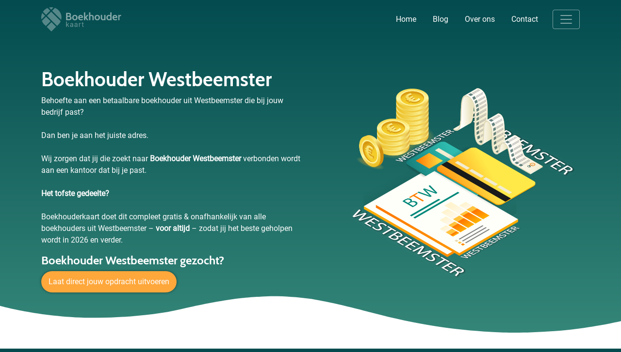

--- FILE ---
content_type: text/html; charset=UTF-8
request_url: https://boekhouderkaart.nl/plaats/boekhouder-westbeemster/
body_size: 30944
content:
<!DOCTYPE html>

<html lang="nl-NL">
<head>
	
	<meta charset="UTF-8" />
<script type="text/javascript">
/* <![CDATA[ */
var gform;gform||(document.addEventListener("gform_main_scripts_loaded",function(){gform.scriptsLoaded=!0}),document.addEventListener("gform/theme/scripts_loaded",function(){gform.themeScriptsLoaded=!0}),window.addEventListener("DOMContentLoaded",function(){gform.domLoaded=!0}),gform={domLoaded:!1,scriptsLoaded:!1,themeScriptsLoaded:!1,isFormEditor:()=>"function"==typeof InitializeEditor,callIfLoaded:function(o){return!(!gform.domLoaded||!gform.scriptsLoaded||!gform.themeScriptsLoaded&&!gform.isFormEditor()||(gform.isFormEditor()&&console.warn("The use of gform.initializeOnLoaded() is deprecated in the form editor context and will be removed in Gravity Forms 3.1."),o(),0))},initializeOnLoaded:function(o){gform.callIfLoaded(o)||(document.addEventListener("gform_main_scripts_loaded",()=>{gform.scriptsLoaded=!0,gform.callIfLoaded(o)}),document.addEventListener("gform/theme/scripts_loaded",()=>{gform.themeScriptsLoaded=!0,gform.callIfLoaded(o)}),window.addEventListener("DOMContentLoaded",()=>{gform.domLoaded=!0,gform.callIfLoaded(o)}))},hooks:{action:{},filter:{}},addAction:function(o,r,e,t){gform.addHook("action",o,r,e,t)},addFilter:function(o,r,e,t){gform.addHook("filter",o,r,e,t)},doAction:function(o){gform.doHook("action",o,arguments)},applyFilters:function(o){return gform.doHook("filter",o,arguments)},removeAction:function(o,r){gform.removeHook("action",o,r)},removeFilter:function(o,r,e){gform.removeHook("filter",o,r,e)},addHook:function(o,r,e,t,n){null==gform.hooks[o][r]&&(gform.hooks[o][r]=[]);var d=gform.hooks[o][r];null==n&&(n=r+"_"+d.length),gform.hooks[o][r].push({tag:n,callable:e,priority:t=null==t?10:t})},doHook:function(r,o,e){var t;if(e=Array.prototype.slice.call(e,1),null!=gform.hooks[r][o]&&((o=gform.hooks[r][o]).sort(function(o,r){return o.priority-r.priority}),o.forEach(function(o){"function"!=typeof(t=o.callable)&&(t=window[t]),"action"==r?t.apply(null,e):e[0]=t.apply(null,e)})),"filter"==r)return e[0]},removeHook:function(o,r,t,n){var e;null!=gform.hooks[o][r]&&(e=(e=gform.hooks[o][r]).filter(function(o,r,e){return!!(null!=n&&n!=o.tag||null!=t&&t!=o.priority)}),gform.hooks[o][r]=e)}});
/* ]]> */
</script>

	<meta name="viewport" content="width=device-width, initial-scale=1">
	<meta name="theme-color" content="#034b4f">
 <!-- Google Tag Manager -->
<script>(function(w,d,s,l,i){w[l]=w[l]||[];w[l].push({'gtm.start':
new Date().getTime(),event:'gtm.js'});var f=d.getElementsByTagName(s)[0],
j=d.createElement(s),dl=l!='dataLayer'?'&l='+l:'';j.async=true;j.src=
'https://www.googletagmanager.com/gtm.js?id='+i+dl;f.parentNode.insertBefore(j,f);
})(window,document,'script','dataLayer','GTM-TV794KQ');</script>
<!-- End Google Tag Manager --><meta name='robots' content='index, follow, max-image-preview:large, max-snippet:-1, max-video-preview:-1' />
	<style>img:is([sizes="auto" i], [sizes^="auto," i]) { contain-intrinsic-size: 3000px 1500px }</style>
	
	<!-- This site is optimized with the Yoast SEO plugin v24.4 - https://yoast.com/wordpress/plugins/seo/ -->
	<title>Boekhouder Westbeemster | 3 top kantoren binnen 25km</title>
	<meta name="description" content="Vergelijk 3 betaalbare boekhouders in Westbeemster &amp; Lees direct alles wat je moet weten over het inhuren van een boekhoudkantoor uit Westbeemster." />
	<link rel="canonical" href="https://boekhouderkaart.nl/plaats/boekhouder-westbeemster/" />
	<meta property="og:locale" content="nl_NL" />
	<meta property="og:type" content="article" />
	<meta property="og:title" content="Boekhouder Westbeemster | 3 top kantoren binnen 25km" />
	<meta property="og:description" content="Vergelijk 3 betaalbare boekhouders in Westbeemster &amp; Lees direct alles wat je moet weten over het inhuren van een boekhoudkantoor uit Westbeemster." />
	<meta property="og:url" content="https://boekhouderkaart.nl/plaats/boekhouder-westbeemster/" />
	<meta property="og:site_name" content="boekhouderkaart.nl" />
	<meta property="og:image" content="https://boekhouderkaart.nl/wp-content/uploads/2019/04/Boekhouder_Westbeemster.png" />
	<meta property="og:image:width" content="1020" />
	<meta property="og:image:height" content="889" />
	<meta property="og:image:type" content="image/png" />
	<meta name="twitter:card" content="summary_large_image" />
	<script type="application/ld+json" class="yoast-schema-graph">{"@context":"https://schema.org","@graph":[{"@type":"WebPage","@id":"https://boekhouderkaart.nl/plaats/boekhouder-westbeemster/","url":"https://boekhouderkaart.nl/plaats/boekhouder-westbeemster/","name":"Boekhouder Westbeemster | 3 top kantoren binnen 25km","isPartOf":{"@id":"https://boekhouderkaart.nl/#website"},"primaryImageOfPage":{"@id":"https://boekhouderkaart.nl/plaats/boekhouder-westbeemster/#primaryimage"},"image":{"@id":"https://boekhouderkaart.nl/plaats/boekhouder-westbeemster/#primaryimage"},"thumbnailUrl":"https://boekhouderkaart.nl/wp-content/uploads/2019/04/Boekhouder_Westbeemster.png","datePublished":"2019-06-21T20:00:00+00:00","description":"Vergelijk 3 betaalbare boekhouders in Westbeemster & Lees direct alles wat je moet weten over het inhuren van een boekhoudkantoor uit Westbeemster.","breadcrumb":{"@id":"https://boekhouderkaart.nl/plaats/boekhouder-westbeemster/#breadcrumb"},"inLanguage":"nl-NL","potentialAction":[{"@type":"ReadAction","target":["https://boekhouderkaart.nl/plaats/boekhouder-westbeemster/"]}]},{"@type":"ImageObject","inLanguage":"nl-NL","@id":"https://boekhouderkaart.nl/plaats/boekhouder-westbeemster/#primaryimage","url":"https://boekhouderkaart.nl/wp-content/uploads/2019/04/Boekhouder_Westbeemster.png","contentUrl":"https://boekhouderkaart.nl/wp-content/uploads/2019/04/Boekhouder_Westbeemster.png","width":1020,"height":889,"caption":"Accountant Westbeemster"},{"@type":"BreadcrumbList","@id":"https://boekhouderkaart.nl/plaats/boekhouder-westbeemster/#breadcrumb","itemListElement":[{"@type":"ListItem","position":1,"name":"Home","item":"https://boekhouderkaart.nl/"},{"@type":"ListItem","position":2,"name":"Plaats","item":"https://boekhouderkaart.nl/plaats/"},{"@type":"ListItem","position":3,"name":"Boekhouder Westbeemster"}]},{"@type":"WebSite","@id":"https://boekhouderkaart.nl/#website","url":"https://boekhouderkaart.nl/","name":"boekhouderkaart.nl","description":"een enorm fijne website","publisher":{"@id":"https://boekhouderkaart.nl/#organization"},"potentialAction":[{"@type":"SearchAction","target":{"@type":"EntryPoint","urlTemplate":"https://boekhouderkaart.nl/?s={search_term_string}"},"query-input":{"@type":"PropertyValueSpecification","valueRequired":true,"valueName":"search_term_string"}}],"inLanguage":"nl-NL"},{"@type":"Organization","@id":"https://boekhouderkaart.nl/#organization","name":"Boekhouderkaart","url":"https://boekhouderkaart.nl/","logo":{"@type":"ImageObject","inLanguage":"nl-NL","@id":"https://boekhouderkaart.nl/#/schema/logo/image/","url":"https://boekhouderkaart.nl/wp-content/uploads/2019/04/boekhouderkaart_logo.png","contentUrl":"https://boekhouderkaart.nl/wp-content/uploads/2019/04/boekhouderkaart_logo.png","width":512,"height":512,"caption":"Boekhouderkaart"},"image":{"@id":"https://boekhouderkaart.nl/#/schema/logo/image/"}}]}</script>
	<!-- / Yoast SEO plugin. -->


<script type="text/javascript">
/* <![CDATA[ */
window._wpemojiSettings = {"baseUrl":"https:\/\/s.w.org\/images\/core\/emoji\/15.0.3\/72x72\/","ext":".png","svgUrl":"https:\/\/s.w.org\/images\/core\/emoji\/15.0.3\/svg\/","svgExt":".svg","source":{"concatemoji":"https:\/\/boekhouderkaart.nl\/wp-includes\/js\/wp-emoji-release.min.js?ver=6.7.4"}};
/*! This file is auto-generated */
!function(i,n){var o,s,e;function c(e){try{var t={supportTests:e,timestamp:(new Date).valueOf()};sessionStorage.setItem(o,JSON.stringify(t))}catch(e){}}function p(e,t,n){e.clearRect(0,0,e.canvas.width,e.canvas.height),e.fillText(t,0,0);var t=new Uint32Array(e.getImageData(0,0,e.canvas.width,e.canvas.height).data),r=(e.clearRect(0,0,e.canvas.width,e.canvas.height),e.fillText(n,0,0),new Uint32Array(e.getImageData(0,0,e.canvas.width,e.canvas.height).data));return t.every(function(e,t){return e===r[t]})}function u(e,t,n){switch(t){case"flag":return n(e,"\ud83c\udff3\ufe0f\u200d\u26a7\ufe0f","\ud83c\udff3\ufe0f\u200b\u26a7\ufe0f")?!1:!n(e,"\ud83c\uddfa\ud83c\uddf3","\ud83c\uddfa\u200b\ud83c\uddf3")&&!n(e,"\ud83c\udff4\udb40\udc67\udb40\udc62\udb40\udc65\udb40\udc6e\udb40\udc67\udb40\udc7f","\ud83c\udff4\u200b\udb40\udc67\u200b\udb40\udc62\u200b\udb40\udc65\u200b\udb40\udc6e\u200b\udb40\udc67\u200b\udb40\udc7f");case"emoji":return!n(e,"\ud83d\udc26\u200d\u2b1b","\ud83d\udc26\u200b\u2b1b")}return!1}function f(e,t,n){var r="undefined"!=typeof WorkerGlobalScope&&self instanceof WorkerGlobalScope?new OffscreenCanvas(300,150):i.createElement("canvas"),a=r.getContext("2d",{willReadFrequently:!0}),o=(a.textBaseline="top",a.font="600 32px Arial",{});return e.forEach(function(e){o[e]=t(a,e,n)}),o}function t(e){var t=i.createElement("script");t.src=e,t.defer=!0,i.head.appendChild(t)}"undefined"!=typeof Promise&&(o="wpEmojiSettingsSupports",s=["flag","emoji"],n.supports={everything:!0,everythingExceptFlag:!0},e=new Promise(function(e){i.addEventListener("DOMContentLoaded",e,{once:!0})}),new Promise(function(t){var n=function(){try{var e=JSON.parse(sessionStorage.getItem(o));if("object"==typeof e&&"number"==typeof e.timestamp&&(new Date).valueOf()<e.timestamp+604800&&"object"==typeof e.supportTests)return e.supportTests}catch(e){}return null}();if(!n){if("undefined"!=typeof Worker&&"undefined"!=typeof OffscreenCanvas&&"undefined"!=typeof URL&&URL.createObjectURL&&"undefined"!=typeof Blob)try{var e="postMessage("+f.toString()+"("+[JSON.stringify(s),u.toString(),p.toString()].join(",")+"));",r=new Blob([e],{type:"text/javascript"}),a=new Worker(URL.createObjectURL(r),{name:"wpTestEmojiSupports"});return void(a.onmessage=function(e){c(n=e.data),a.terminate(),t(n)})}catch(e){}c(n=f(s,u,p))}t(n)}).then(function(e){for(var t in e)n.supports[t]=e[t],n.supports.everything=n.supports.everything&&n.supports[t],"flag"!==t&&(n.supports.everythingExceptFlag=n.supports.everythingExceptFlag&&n.supports[t]);n.supports.everythingExceptFlag=n.supports.everythingExceptFlag&&!n.supports.flag,n.DOMReady=!1,n.readyCallback=function(){n.DOMReady=!0}}).then(function(){return e}).then(function(){var e;n.supports.everything||(n.readyCallback(),(e=n.source||{}).concatemoji?t(e.concatemoji):e.wpemoji&&e.twemoji&&(t(e.twemoji),t(e.wpemoji)))}))}((window,document),window._wpemojiSettings);
/* ]]> */
</script>
<link rel='stylesheet' id='colorboxstyle-css' href='https://boekhouderkaart.nl/wp-content/plugins/link-library/colorbox/colorbox.css?ver=6.7.4' type='text/css' media='all' />
<style id='wp-emoji-styles-inline-css' type='text/css'>

	img.wp-smiley, img.emoji {
		display: inline !important;
		border: none !important;
		box-shadow: none !important;
		height: 1em !important;
		width: 1em !important;
		margin: 0 0.07em !important;
		vertical-align: -0.1em !important;
		background: none !important;
		padding: 0 !important;
	}
</style>
<link rel='stylesheet' id='wp-block-library-css' href='https://boekhouderkaart.nl/wp-includes/css/dist/block-library/style.min.css?ver=6.7.4' type='text/css' media='all' />
<style id='classic-theme-styles-inline-css' type='text/css'>
/*! This file is auto-generated */
.wp-block-button__link{color:#fff;background-color:#32373c;border-radius:9999px;box-shadow:none;text-decoration:none;padding:calc(.667em + 2px) calc(1.333em + 2px);font-size:1.125em}.wp-block-file__button{background:#32373c;color:#fff;text-decoration:none}
</style>
<style id='global-styles-inline-css' type='text/css'>
:root{--wp--preset--aspect-ratio--square: 1;--wp--preset--aspect-ratio--4-3: 4/3;--wp--preset--aspect-ratio--3-4: 3/4;--wp--preset--aspect-ratio--3-2: 3/2;--wp--preset--aspect-ratio--2-3: 2/3;--wp--preset--aspect-ratio--16-9: 16/9;--wp--preset--aspect-ratio--9-16: 9/16;--wp--preset--color--black: #000000;--wp--preset--color--cyan-bluish-gray: #abb8c3;--wp--preset--color--white: #ffffff;--wp--preset--color--pale-pink: #f78da7;--wp--preset--color--vivid-red: #cf2e2e;--wp--preset--color--luminous-vivid-orange: #ff6900;--wp--preset--color--luminous-vivid-amber: #fcb900;--wp--preset--color--light-green-cyan: #7bdcb5;--wp--preset--color--vivid-green-cyan: #00d084;--wp--preset--color--pale-cyan-blue: #8ed1fc;--wp--preset--color--vivid-cyan-blue: #0693e3;--wp--preset--color--vivid-purple: #9b51e0;--wp--preset--gradient--vivid-cyan-blue-to-vivid-purple: linear-gradient(135deg,rgba(6,147,227,1) 0%,rgb(155,81,224) 100%);--wp--preset--gradient--light-green-cyan-to-vivid-green-cyan: linear-gradient(135deg,rgb(122,220,180) 0%,rgb(0,208,130) 100%);--wp--preset--gradient--luminous-vivid-amber-to-luminous-vivid-orange: linear-gradient(135deg,rgba(252,185,0,1) 0%,rgba(255,105,0,1) 100%);--wp--preset--gradient--luminous-vivid-orange-to-vivid-red: linear-gradient(135deg,rgba(255,105,0,1) 0%,rgb(207,46,46) 100%);--wp--preset--gradient--very-light-gray-to-cyan-bluish-gray: linear-gradient(135deg,rgb(238,238,238) 0%,rgb(169,184,195) 100%);--wp--preset--gradient--cool-to-warm-spectrum: linear-gradient(135deg,rgb(74,234,220) 0%,rgb(151,120,209) 20%,rgb(207,42,186) 40%,rgb(238,44,130) 60%,rgb(251,105,98) 80%,rgb(254,248,76) 100%);--wp--preset--gradient--blush-light-purple: linear-gradient(135deg,rgb(255,206,236) 0%,rgb(152,150,240) 100%);--wp--preset--gradient--blush-bordeaux: linear-gradient(135deg,rgb(254,205,165) 0%,rgb(254,45,45) 50%,rgb(107,0,62) 100%);--wp--preset--gradient--luminous-dusk: linear-gradient(135deg,rgb(255,203,112) 0%,rgb(199,81,192) 50%,rgb(65,88,208) 100%);--wp--preset--gradient--pale-ocean: linear-gradient(135deg,rgb(255,245,203) 0%,rgb(182,227,212) 50%,rgb(51,167,181) 100%);--wp--preset--gradient--electric-grass: linear-gradient(135deg,rgb(202,248,128) 0%,rgb(113,206,126) 100%);--wp--preset--gradient--midnight: linear-gradient(135deg,rgb(2,3,129) 0%,rgb(40,116,252) 100%);--wp--preset--font-size--small: 13px;--wp--preset--font-size--medium: 20px;--wp--preset--font-size--large: 36px;--wp--preset--font-size--x-large: 42px;--wp--preset--spacing--20: 0.44rem;--wp--preset--spacing--30: 0.67rem;--wp--preset--spacing--40: 1rem;--wp--preset--spacing--50: 1.5rem;--wp--preset--spacing--60: 2.25rem;--wp--preset--spacing--70: 3.38rem;--wp--preset--spacing--80: 5.06rem;--wp--preset--shadow--natural: 6px 6px 9px rgba(0, 0, 0, 0.2);--wp--preset--shadow--deep: 12px 12px 50px rgba(0, 0, 0, 0.4);--wp--preset--shadow--sharp: 6px 6px 0px rgba(0, 0, 0, 0.2);--wp--preset--shadow--outlined: 6px 6px 0px -3px rgba(255, 255, 255, 1), 6px 6px rgba(0, 0, 0, 1);--wp--preset--shadow--crisp: 6px 6px 0px rgba(0, 0, 0, 1);}:where(.is-layout-flex){gap: 0.5em;}:where(.is-layout-grid){gap: 0.5em;}body .is-layout-flex{display: flex;}.is-layout-flex{flex-wrap: wrap;align-items: center;}.is-layout-flex > :is(*, div){margin: 0;}body .is-layout-grid{display: grid;}.is-layout-grid > :is(*, div){margin: 0;}:where(.wp-block-columns.is-layout-flex){gap: 2em;}:where(.wp-block-columns.is-layout-grid){gap: 2em;}:where(.wp-block-post-template.is-layout-flex){gap: 1.25em;}:where(.wp-block-post-template.is-layout-grid){gap: 1.25em;}.has-black-color{color: var(--wp--preset--color--black) !important;}.has-cyan-bluish-gray-color{color: var(--wp--preset--color--cyan-bluish-gray) !important;}.has-white-color{color: var(--wp--preset--color--white) !important;}.has-pale-pink-color{color: var(--wp--preset--color--pale-pink) !important;}.has-vivid-red-color{color: var(--wp--preset--color--vivid-red) !important;}.has-luminous-vivid-orange-color{color: var(--wp--preset--color--luminous-vivid-orange) !important;}.has-luminous-vivid-amber-color{color: var(--wp--preset--color--luminous-vivid-amber) !important;}.has-light-green-cyan-color{color: var(--wp--preset--color--light-green-cyan) !important;}.has-vivid-green-cyan-color{color: var(--wp--preset--color--vivid-green-cyan) !important;}.has-pale-cyan-blue-color{color: var(--wp--preset--color--pale-cyan-blue) !important;}.has-vivid-cyan-blue-color{color: var(--wp--preset--color--vivid-cyan-blue) !important;}.has-vivid-purple-color{color: var(--wp--preset--color--vivid-purple) !important;}.has-black-background-color{background-color: var(--wp--preset--color--black) !important;}.has-cyan-bluish-gray-background-color{background-color: var(--wp--preset--color--cyan-bluish-gray) !important;}.has-white-background-color{background-color: var(--wp--preset--color--white) !important;}.has-pale-pink-background-color{background-color: var(--wp--preset--color--pale-pink) !important;}.has-vivid-red-background-color{background-color: var(--wp--preset--color--vivid-red) !important;}.has-luminous-vivid-orange-background-color{background-color: var(--wp--preset--color--luminous-vivid-orange) !important;}.has-luminous-vivid-amber-background-color{background-color: var(--wp--preset--color--luminous-vivid-amber) !important;}.has-light-green-cyan-background-color{background-color: var(--wp--preset--color--light-green-cyan) !important;}.has-vivid-green-cyan-background-color{background-color: var(--wp--preset--color--vivid-green-cyan) !important;}.has-pale-cyan-blue-background-color{background-color: var(--wp--preset--color--pale-cyan-blue) !important;}.has-vivid-cyan-blue-background-color{background-color: var(--wp--preset--color--vivid-cyan-blue) !important;}.has-vivid-purple-background-color{background-color: var(--wp--preset--color--vivid-purple) !important;}.has-black-border-color{border-color: var(--wp--preset--color--black) !important;}.has-cyan-bluish-gray-border-color{border-color: var(--wp--preset--color--cyan-bluish-gray) !important;}.has-white-border-color{border-color: var(--wp--preset--color--white) !important;}.has-pale-pink-border-color{border-color: var(--wp--preset--color--pale-pink) !important;}.has-vivid-red-border-color{border-color: var(--wp--preset--color--vivid-red) !important;}.has-luminous-vivid-orange-border-color{border-color: var(--wp--preset--color--luminous-vivid-orange) !important;}.has-luminous-vivid-amber-border-color{border-color: var(--wp--preset--color--luminous-vivid-amber) !important;}.has-light-green-cyan-border-color{border-color: var(--wp--preset--color--light-green-cyan) !important;}.has-vivid-green-cyan-border-color{border-color: var(--wp--preset--color--vivid-green-cyan) !important;}.has-pale-cyan-blue-border-color{border-color: var(--wp--preset--color--pale-cyan-blue) !important;}.has-vivid-cyan-blue-border-color{border-color: var(--wp--preset--color--vivid-cyan-blue) !important;}.has-vivid-purple-border-color{border-color: var(--wp--preset--color--vivid-purple) !important;}.has-vivid-cyan-blue-to-vivid-purple-gradient-background{background: var(--wp--preset--gradient--vivid-cyan-blue-to-vivid-purple) !important;}.has-light-green-cyan-to-vivid-green-cyan-gradient-background{background: var(--wp--preset--gradient--light-green-cyan-to-vivid-green-cyan) !important;}.has-luminous-vivid-amber-to-luminous-vivid-orange-gradient-background{background: var(--wp--preset--gradient--luminous-vivid-amber-to-luminous-vivid-orange) !important;}.has-luminous-vivid-orange-to-vivid-red-gradient-background{background: var(--wp--preset--gradient--luminous-vivid-orange-to-vivid-red) !important;}.has-very-light-gray-to-cyan-bluish-gray-gradient-background{background: var(--wp--preset--gradient--very-light-gray-to-cyan-bluish-gray) !important;}.has-cool-to-warm-spectrum-gradient-background{background: var(--wp--preset--gradient--cool-to-warm-spectrum) !important;}.has-blush-light-purple-gradient-background{background: var(--wp--preset--gradient--blush-light-purple) !important;}.has-blush-bordeaux-gradient-background{background: var(--wp--preset--gradient--blush-bordeaux) !important;}.has-luminous-dusk-gradient-background{background: var(--wp--preset--gradient--luminous-dusk) !important;}.has-pale-ocean-gradient-background{background: var(--wp--preset--gradient--pale-ocean) !important;}.has-electric-grass-gradient-background{background: var(--wp--preset--gradient--electric-grass) !important;}.has-midnight-gradient-background{background: var(--wp--preset--gradient--midnight) !important;}.has-small-font-size{font-size: var(--wp--preset--font-size--small) !important;}.has-medium-font-size{font-size: var(--wp--preset--font-size--medium) !important;}.has-large-font-size{font-size: var(--wp--preset--font-size--large) !important;}.has-x-large-font-size{font-size: var(--wp--preset--font-size--x-large) !important;}
:where(.wp-block-post-template.is-layout-flex){gap: 1.25em;}:where(.wp-block-post-template.is-layout-grid){gap: 1.25em;}
:where(.wp-block-columns.is-layout-flex){gap: 2em;}:where(.wp-block-columns.is-layout-grid){gap: 2em;}
:root :where(.wp-block-pullquote){font-size: 1.5em;line-height: 1.6;}
</style>
<link rel='stylesheet' id='thumbs_rating_styles-css' href='https://boekhouderkaart.nl/wp-content/plugins/link-library/upvote-downvote/css/style.css?ver=1.0.0' type='text/css' media='all' />
<link rel='stylesheet' id='style-css' href='https://boekhouderkaart.nl/wp-content/uploads/wp-less/parel/less/style-cbbf2ad6dc.css' type='text/css' media='all' />
<script type="text/javascript" src="https://boekhouderkaart.nl/wp-includes/js/jquery/jquery.min.js?ver=3.7.1" id="jquery-core-js"></script>
<script type="text/javascript" src="https://boekhouderkaart.nl/wp-includes/js/jquery/jquery-migrate.min.js?ver=3.4.1" id="jquery-migrate-js"></script>
<script type="text/javascript" src="https://boekhouderkaart.nl/wp-content/plugins/link-library/colorbox/jquery.colorbox-min.js?ver=1.3.9" id="colorbox-js"></script>
<script type="text/javascript" id="thumbs_rating_scripts-js-extra">
/* <![CDATA[ */
var thumbs_rating_ajax = {"ajax_url":"https:\/\/boekhouderkaart.nl\/wp-admin\/admin-ajax.php","nonce":"6b93300df0"};
/* ]]> */
</script>
<script type="text/javascript" src="https://boekhouderkaart.nl/wp-content/plugins/link-library/upvote-downvote/js/general.js?ver=4.0.1" id="thumbs_rating_scripts-js"></script>
<link rel="https://api.w.org/" href="https://boekhouderkaart.nl/wp-json/" /><link rel="alternate" title="JSON" type="application/json" href="https://boekhouderkaart.nl/wp-json/wp/v2/pages/30095" /><link rel="EditURI" type="application/rsd+xml" title="RSD" href="https://boekhouderkaart.nl/xmlrpc.php?rsd" />
<meta name="generator" content="WordPress 6.7.4" />
<link rel='shortlink' href='https://boekhouderkaart.nl/?p=30095' />
<link rel="alternate" title="oEmbed (JSON)" type="application/json+oembed" href="https://boekhouderkaart.nl/wp-json/oembed/1.0/embed?url=https%3A%2F%2Fboekhouderkaart.nl%2Fplaats%2Fboekhouder-westbeemster%2F" />
<link rel="alternate" title="oEmbed (XML)" type="text/xml+oembed" href="https://boekhouderkaart.nl/wp-json/oembed/1.0/embed?url=https%3A%2F%2Fboekhouderkaart.nl%2Fplaats%2Fboekhouder-westbeemster%2F&#038;format=xml" />
<link rel="icon" href="https://boekhouderkaart.nl/wp-content/uploads/2019/04/cropped-boekhouderkaart_logo-32x32.png" sizes="32x32" />
<link rel="icon" href="https://boekhouderkaart.nl/wp-content/uploads/2019/04/cropped-boekhouderkaart_logo-192x192.png" sizes="192x192" />
<link rel="apple-touch-icon" href="https://boekhouderkaart.nl/wp-content/uploads/2019/04/cropped-boekhouderkaart_logo-180x180.png" />
<meta name="msapplication-TileImage" content="https://boekhouderkaart.nl/wp-content/uploads/2019/04/cropped-boekhouderkaart_logo-270x270.png" />
 
 </head>


<body 
	class="page-template page-template-template_plaatsnaam page-template-template_plaatsnaam-php page page-id-30095 page-child parent-pageid-14939 boekhouder-westbeemster">

<!-- Google Tag Manager (noscript) -->
<noscript><iframe src="https://www.googletagmanager.com/ns.html?id=GTM-TV794KQ"
height="0" width="0" style="display:none;visibility:hidden"></iframe></noscript>
<!-- End Google Tag Manager (noscript) -->
<nav class="navbar navbar-dark">
  <div class="container">
    <a class="navbar-brand" href="https://boekhouderkaart.nl">
	   <svg version="1.1" xmlns="http://www.w3.org/2000/svg" xmlns:xlink="http://www.w3.org/1999/xlink" x="0px" y="0px" viewBox="0 0 921.9 280" style="enable-background:new 0 0 921.9 280;" xml:space="preserve"><style type="text/css">.st0{display:none;fill:#31844d;stroke:#000;stroke-miterlimit:10;fill:rgba(255,255,255,.5)}.st1{fill:#fff;fill:rgba(255,255,255,.5)}.st2{display:none;fill:#fff;fill:rgba(255,255,255,.5)}</style><g id="Layer_2"> <rect x="-96" y="-58" class="st0" width="1078" height="371"></rect> </g> <g id="Laag_1"> <g id="Laag_2"> <g id="Laag_1-2"> <g id="Z1FxJg.tif"> <path class="st1" d="M182.1,215.3L66,99.3l48.6-48.6l109.8,109.8c-0.6,1.3-1.2,2.9-1.9,4.4c-2.3,5.2-5.1,10.1-8.2,14.8 c-2.8,4.3-5.9,8.3-9.2,12.2c-5,5.6-10.4,10.9-15.7,16.2c-2.2,2.2-4.4,4.4-6.6,6.6C182.5,215,182.3,215.2,182.1,215.3z"></path> <path class="st1" d="M229.7,144.8L125,40.1l33-32.8c23.8,9.3,43.2,24.7,57,46.6C232.6,82,237.1,112.4,229.7,144.8z"></path> <path class="st1" d="M116.9,280l-53.4-53.5l54.3-54.2l53.4,53.4L116.9,280z"></path> <path class="st1" d="M107.1,161.7l-54.4,54.4c-0.8-0.7-1.6-1.5-2.4-2.3c-2-2-3.9-4.1-6-6c-1.8-1.7-3.8-3.1-5.6-4.8 c-3-2.9-5.9-5.7-8.7-8.8c-2.6-2.8-5-5.8-7.3-8.9c-4.7-6.3-8.7-13-11.9-20.2c-1.1-2.3-2-4.7-3-7.1c-0.1-0.2-0.1-0.3-0.2-0.5 l47.7-47.7L107.1,161.7z"></path> <path class="st1" d="M55.4,88.4L19.2,52.3C32.1,32.6,50.7,17.4,72.4,8.4L103.9,40L55.4,88.4z"></path> <path class="st1" d="M2.7,141.1c-0.1-0.2-0.2-0.4-0.2-0.6c-4.1-19.7-3.1-40.1,2.9-59.3c1.6-5.3,3.7-10.5,6.2-15.5L44.8,99 L2.7,141.1z"></path> <path class="st1" d="M141.1,2.6l-26.6,26.7L88.6,3.4C105.8-0.9,123.7-1.1,141.1,2.6z"></path> </g> <path class="st1" d="M299.4,206.6h-5v19.6h-7.7v-60.9h7.7v35.3h4.9l11.5-16.6h9.2l-14.4,19l16.5,23.1H313L299.4,206.6z"></path> <path class="st1" d="M359.8,226.1c-0.3-1.3-0.5-2.4-0.6-3.4s-0.2-2-0.2-2.9c-1.5,2.1-3.4,3.8-5.6,5.1c-2.3,1.3-4.8,2-7.4,2 c-4.4,0-7.8-1.1-10-3.4s-3.5-5.4-3.5-9.3c-0.1-3.8,1.7-7.4,4.9-9.5c3.3-2.3,7.7-3.4,13.3-3.4h8.4v-4.2c0.1-2.2-0.7-4.3-2.3-5.9 c-1.8-1.5-4.1-2.3-6.4-2.2c-2.2-0.1-4.3,0.6-6,1.9c-1.4,1.1-2.3,2.8-2.3,4.6h-7.3l-0.1-0.2c-0.2-3.1,1.3-5.9,4.4-8.4 s7-3.8,11.9-3.8c4.8,0,8.6,1.2,11.6,3.6c2.9,2.4,4.4,5.9,4.4,10.5v20.4c0,1.5,0.1,2.9,0.2,4.4c0.2,1.4,0.4,2.8,0.9,4.1 L359.8,226.1L359.8,226.1z M347.1,220.4c2.7,0,5.3-0.7,7.5-2.1c2-1.1,3.5-2.8,4.4-4.9v-6.9h-8.6c-2.7-0.1-5.3,0.7-7.4,2.3 c-1.7,1.3-2.8,3.3-2.8,5.5c-0.1,1.7,0.6,3.3,1.8,4.4C343.4,220,345.2,220.6,347.1,220.4z"></path> <path class="st1" d="M409.6,226.1c-0.3-1.3-0.5-2.4-0.6-3.4s-0.2-2-0.2-2.9c-1.5,2.1-3.4,3.8-5.6,5.1c-2.3,1.3-4.8,2-7.4,2 c-4.4,0-7.8-1.1-10-3.4s-3.5-5.4-3.5-9.3c-0.1-3.8,1.7-7.4,4.9-9.5c3.3-2.3,7.7-3.4,13.3-3.4h8.4v-4.2c0.1-2.2-0.7-4.3-2.3-5.9 c-1.8-1.5-4.1-2.3-6.4-2.2c-2.2-0.1-4.3,0.6-6,1.9c-1.4,1.1-2.3,2.8-2.3,4.6h-7.3l-0.1-0.2c-0.2-3.1,1.3-5.9,4.4-8.4 s7-3.8,11.9-3.8c4.8,0,8.6,1.2,11.6,3.6c2.9,2.4,4.4,5.9,4.4,10.5v20.4c0,1.5,0.1,2.9,0.2,4.4c0.2,1.4,0.4,2.8,0.9,4.1 L409.6,226.1L409.6,226.1z M396.9,220.4c2.7,0,5.3-0.7,7.5-2.1c2-1.1,3.5-2.8,4.4-4.9v-6.9h-8.6c-2.7-0.1-5.3,0.7-7.4,2.3 c-1.7,1.3-2.8,3.3-2.8,5.5c-0.1,1.7,0.6,3.3,1.8,4.4C393.1,220,395,220.6,396.9,220.4L396.9,220.4z"></path> <path class="st1" d="M454.1,190.7l-3.9-0.2c-1.8-0.1-3.6,0.4-5.1,1.4c-1.4,1-2.6,2.4-3.2,4.1v30.2h-7.7V184h6.9l0.7,6.2 c1.1-2,2.6-3.8,4.4-5.1c1.8-1.2,3.9-1.9,6.1-1.8c0.5,0,1.1,0,1.6,0.1c0.4,0.1,0.9,0.2,1.3,0.3L454.1,190.7z"></path> <path class="st1" d="M481.1,173.7v10.2h8v5.7h-8v25.6c0,2,0.4,3.4,1.2,4.2c0.9,0.8,2.1,1.3,3.3,1.2c0.5,0,1-0.1,1.5-0.2 c0.5-0.1,1-0.2,1.4-0.4l1,5.3c-0.8,0.6-1.6,0.9-2.5,1.1c-1.1,0.3-2.2,0.4-3.3,0.4c-2.8,0.1-5.5-0.9-7.5-2.8 c-1.8-1.9-2.8-4.8-2.8-8.9v-25.6h-6.7v-5.7h6.7v-10.2L481.1,173.7L481.1,173.7z"></path> <path class="st2" d="M362.3,149.8h-15.8l-21.8-65.2l-21.6,65.2h-16.9L258.7,52h18.6l19.5,69.4L318.6,52H331l22.6,67.6L372.4,52 H391L362.3,149.8z"></path> <path class="st2" d="M408.3,118.6c2,13,11.6,18.3,20.8,18.3c6.6,0,15.8-2.6,21.5-5.7l0.8,14.7c-7.2,3.6-15.2,5.4-23.3,5.3 c-25.3,0-37.9-16.6-37.9-36.2s12-36.2,33.5-36.2c17.6,0,30.7,11.9,30.7,30.3c0,3.2-0.4,6.4-1.1,9.5L408.3,118.6z M408.7,106.9 h28.2c0-6.3-3.2-13.8-12.6-13.8C415.4,93,410.4,98.9,408.7,106.9L408.7,106.9z"></path> <path class="st2" d="M482.7,145.8l-0.3,3.9h-16.2V45h17.3v38.4c4.5-2.9,9.1-4.6,16.3-4.6c22.3,0,34.2,16.6,34.2,36.2 s-11.9,36.2-34.2,36.2C493.7,151.4,487.7,149.5,482.7,145.8z M482.7,115c0,13,4.9,21.9,16.1,21.9s17.6-8.9,17.6-21.9 s-6.4-22-17.6-22S482.7,102,482.7,115L482.7,115z"></path> <path class="st2" d="M593.5,149.8l-0.3-3.9c-4.9,3.6-10.9,5.5-17,5.3c-22.3,0-34.2-16.6-34.2-36.2s11.8-36.2,34.2-36.2 c7.1,0,11.9,1.7,16.3,4.6V45h17.3v104.8H593.5z M559.7,115c0,13,6.4,21.9,17.6,21.9s16.1-8.9,16.1-21.9s-4.9-22-16.1-22 S559.7,102,559.7,115z"></path> <path class="st2" d="M639.7,118.6c2,13,11.6,18.3,20.8,18.3c6.6,0,15.8-2.6,21.5-5.7l0.8,14.7c-7.2,3.6-15.2,5.4-23.3,5.3 c-25.3,0-37.8-16.6-37.8-36.2s12-36.2,33.5-36.2c17.6,0,30.7,11.9,30.7,30.3c0,3.2-0.4,6.4-1.1,9.5L639.7,118.6z M640.1,106.9 h28.2c0-6.3-3.2-13.8-12.6-13.8C646.8,93,641.8,98.9,640.1,106.9z"></path> <path class="st2" d="M694,146l1.5-14.8c4.3,3.4,13.7,7,21.5,7c8.4,0,10.6-4.2,10.6-7.7c0-5.9-6-7.8-12.8-9.9 c-9.8-2.9-20.1-6.2-20.1-19.6c0-9.8,5.9-22.2,25.6-22.2c9.1,0,18.2,2.7,21.9,5.2l-1.5,14.8c-3.5-3.5-11.6-7.5-19.1-7.5 c-6,0-11.6,2.1-11.6,7.7c0,6.7,7.1,7.8,15.9,10.3c9.4,2.7,19.1,7,19.1,21.4c0,8.5-3.5,20.5-27.4,20.5 C706.7,151.1,698.1,148.6,694,146z"></path> <path class="st2" d="M756.9,69.3V52h17.3v17.3H756.9z M756.9,149.8V79.9h17.3v69.8L756.9,149.8z"></path> <path class="st2" d="M785.6,164c0-6.7,4-11.7,11.5-15.6c-3.8-2.4-6.3-5.4-6.3-10.1c0-4.3,2.4-7.3,7-9.5c-7-5-10.8-13.3-10.8-22.5 c0-14.9,10.1-27.5,28.3-27.5c5.6-0.1,11.1,1.3,15.9,4.2c2.8-1.5,8.4-3.1,14.9-3.1h4.5l-1.1,10.9h-6.3c-0.8,0-2.4,0-3.9,0.1 c2.8,4.6,4.3,9.9,4.2,15.4c0,14.9-9.9,27.5-28.2,27.5c-2.5,0-5-0.2-7.4-0.7c-0.9,0.4-1.5,1.2-1.5,2.2c0,3.4,6,4.3,17.5,5.7 c9.9,1.3,28.1,4.2,28.1,21.1c0,13.6-11.9,22.5-33.4,22.5C795.4,184.7,785.6,174.3,785.6,164z M809.6,152.7 c-5,1.7-9.6,4.3-9.6,9.6c0,6.1,6.4,10.1,17.7,10.1c10.8,0,18.8-3.5,18.8-9.5c0-6.7-9.8-8-18.6-8.9 C815.5,153.7,812.7,153.2,809.6,152.7L809.6,152.7z M802.5,106.3c0,8.9,4.3,14.8,12.8,14.8s12.7-5.9,12.7-14.8 s-4.3-14.8-12.7-14.8S802.5,97.4,802.5,106.3L802.5,106.3z"></path> <path class="st2" d="M904.6,149.8v-37.6c0-13-4-19.1-13.8-19.1c-5.1-0.2-9.9,2-13.1,6v50.7h-17.3V79.9h16.2l0.3,4.2 c4.5-3.3,9.8-5.1,15.4-5.3c21.8,0,29.8,13.7,29.8,33.4v37.6L904.6,149.8z"></path> </g> </g> <g> <path class="st1" d="M286.1,149.8V64.4h23.1c19.6,0,32.7,3,32.7,22c0,7.7-2.2,13.7-7.2,17.8c9.9,3.8,14.9,9.6,14.9,20.5 c0,19.8-16.2,25.1-30.5,25.1H286.1z M301.7,77.7v21H317c4.4,0,10.4-1.8,10.4-10c0-8.9-4.6-11-11.8-11H301.7z M301.7,111v25.5h15.4 c10,0,16.3-3,16.3-12.7c0-9.9-6.7-12.8-15.5-12.8H301.7z"></path> <path class="st1" d="M356.5,119.4c0-17.1,11.3-31.6,30.9-31.6s30.9,14.5,30.9,31.6S406.9,151,387.4,151S356.5,136.5,356.5,119.4z M372,119.4c0,11.3,5.6,19.2,15.4,19.2c9.8,0,15.4-7.8,15.4-19.2c0-11.3-5.6-19.2-15.4-19.2C377.6,100.3,372,108.1,372,119.4z"></path> <path class="st1" d="M440.8,122.6c1.7,11.3,10.1,16,18.2,16c5.7,0,13.8-2.3,18.8-5l0.7,12.8c-4.6,2.4-11.7,4.6-20.4,4.6 c-22.1,0-33.1-14.5-33.1-31.6c0-17,10.5-31.6,29.3-31.6c15.4,0,26.8,10.4,26.8,26.5c0,2.7-0.4,5.4-1,8.3H440.8z M441.2,112.3h24.6 c0-5.5-2.8-12.1-11-12.1C447,100.3,442.6,105.4,441.2,112.3z"></path> <path class="st1" d="M491.4,149.8V58.3h15.1v55.5l19.4-25H543l-22.3,29.3l22.3,31.7h-17.1l-19.4-27.1v27.1H491.4z"></path> <path class="st1" d="M589.3,149.8V117c0-11.3-3.5-16.7-12.1-16.7c-5.1,0-8.7,2-11.5,5.2v44.3h-15.1V58.3h15.1V92 c3.5-2.3,8.2-4.1,12.7-4.1c19,0,26,12,26,29.2v32.8H589.3z"></path> <path class="st1" d="M614.3,119.4c0-17.1,11.3-31.6,30.9-31.6c19.5,0,30.9,14.5,30.9,31.6S664.7,151,645.1,151 C625.6,151,614.3,136.5,614.3,119.4z M629.8,119.4c0,11.3,5.6,19.2,15.4,19.2s15.4-7.8,15.4-19.2c0-11.3-5.6-19.2-15.4-19.2 S629.8,108.1,629.8,119.4z"></path> <path class="st1" d="M725.5,149.8l-0.2-3.7c-3.5,2.7-8.8,4.9-13.5,4.9c-19,0-25.9-12.2-25.9-29.4V88.8H701v32.8 c0,11.3,3.5,16.7,12.1,16.7c5,0,8.7-1.8,11.5-5.1V88.8h15.1v61H725.5z"></path> <path class="st1" d="M795.2,149.8l-0.2-3.4c-4.3,2.9-8.3,4.6-14.9,4.6c-19.5,0-29.9-14.5-29.9-31.6s10.4-31.6,29.9-31.6 c6.2,0,10.4,1.5,14.3,4V58.3h15.1v91.5H795.2z M765.7,119.4c0,11.3,5.6,19.2,15.4,19.2s14-7.8,14-19.2c0-11.3-4.3-19.2-14-19.2 S765.7,108.1,765.7,119.4z"></path> <path class="st1" d="M835.6,122.6c1.7,11.3,10.1,16,18.2,16c5.7,0,13.8-2.3,18.8-5l0.7,12.8c-4.6,2.4-11.7,4.6-20.4,4.6 c-22.1,0-33.1-14.5-33.1-31.6c0-17,10.5-31.6,29.3-31.6c15.4,0,26.8,10.4,26.8,26.5c0,2.7-0.4,5.4-1,8.3H835.6z M835.9,112.3h24.6 c0-5.5-2.8-12.1-11-12.1C841.8,100.3,837.4,105.4,835.9,112.3z"></path> <path class="st1" d="M918.2,102.1h-5.6c-5,0-9.4,2.7-11.1,6.1v41.6h-15.1v-61h14.2l0.4,6.5c3.2-3.3,9.3-7.4,16.2-7.4h4 L918.2,102.1z"></path> </g> </g> </svg>	</a>
	<div class="d-flex align-items-center">
		<div class="desktopnav d-none d-lg-block d-xl-block">
			<li><a class="home" href="https://boekhouderkaart.nl" rel="nofollow">Home</a></li>
			<li><a class="blog" href="https://boekhouderkaart.nl/blog" rel="nofollow">Blog</a></li>
			<li><a class="over-ons" href="https://boekhouderkaart.nl/over-ons" rel="nofollow">Over ons</a></li>
			<li><a class="contact" href="https://boekhouderkaart.nl/contact" rel="nofollow">Contact</a></li>
		</div>
	    <button class="navbar-toggler" type="button" data-toggle="collapse" data-target="#hoofdmenu" aria-controls="hoofdmenu" aria-expanded="false" aria-label="Toggle navigation">
	      <span class="navbar-toggler-icon"></span>
	    </button>
	</div>

    <div class="collapse navbar-collapse" id="hoofdmenu">
	    <ul class="mobilenav d-block d-lg-none d-xl-none">
	    	<li><a class="home" href="https://boekhouderkaart.nl" rel="nofollow">Home</a></li>
			<li><a class="blog" href="https://boekhouderkaart.nl/blog" rel="nofollow">Blog</a></li>
			<li><a class="over-ons" href="https://boekhouderkaart.nl/over-ons" rel="nofollow">Over ons</a></li>
			<li><a class="contact" href="https://boekhouderkaart.nl/contact" rel="nofollow">Contact</a></li>
			<hr>
		</ul>
	    <ul id="menu-hoofdmenu" class=""><li id="menu-item-37009" class="menu-item menu-item-type-post_type menu-item-object-page menu-item-37009"><a title="wat kost een boekhouder" target="_blank" href="https://boekhouderkaart.nl/wat-kost-een-boekhouder/">wat kost een boekhouder</a></li>
<li id="menu-item-36826" class="menu-item menu-item-type-post_type menu-item-object-page menu-item-36826"><a title="Boekhouding uitbesteden" href="https://boekhouderkaart.nl/boekhouding-uitbesteden/">Boekhouding uitbesteden</a></li>
<li id="menu-item-36827" class="menu-item menu-item-type-post_type menu-item-object-page menu-item-36827"><a title="Boekhouder offerte" href="https://boekhouderkaart.nl/boekhouder-offerte/">Boekhouder offerte</a></li>
<li id="menu-item-36828" class="menu-item menu-item-type-post_type menu-item-object-page menu-item-36828"><a title="Boekhouder gezocht" href="https://boekhouderkaart.nl/boekhouder-gezocht/">Boekhouder gezocht</a></li>
<li id="menu-item-36829" class="menu-item menu-item-type-post_type menu-item-object-page menu-item-36829"><a title="Hulp bij belastingaangifte" href="https://boekhouderkaart.nl/hulp-bij-belastingaangifte/">Hulp bij belastingaangifte</a></li>
</ul>    </div>
  </div>
</nav>
<div class="menuoverlay">
</div>
	<section id="entry">
			<div class="container">
				<div class="row">
					<div class="col-12 col-md-6">
						<h1>Boekhouder Westbeemster</h1>
<p>Behoefte aan een betaalbare boekhouder uit Westbeemster die bij jouw bedrijf past?</br><br />
Dan ben je aan het juiste adres.</br><br />
Wij zorgen dat jij die zoekt naar <b>Boekhouder Westbeemster</b> verbonden wordt aan een kantoor dat bij je past. </br></br><b>Het tofste gedeelte?</b></br><br />
Boekhouderkaart doet dit compleet gratis &#038; onafhankelijk van alle boekhouders uit Westbeemster &#8211; <b>voor altijd</b> &#8211; zodat jij het beste geholpen wordt in 2026 en verder.</p>
<h3>Boekhouder Westbeemster gezocht?</h3>
<p><a class="btn btn-primary" href="/boekhouder-offerte/"> Laat direct jouw opdracht uitvoeren </a></p>

					</div>
					<div class="col-12 col-md-6">
						<img src="https://boekhouderkaart.nl/wp-content/uploads/2019/04/Boekhouder_Westbeemster.png" alt="Boekhouder Westbeemster">
					</div>
				</div>
			</div>
			<svg xmlns="http://www.w3.org/2000/svg" viewBox="0 0 1000 100" preserveAspectRatio="none">
	<path class="elementor-shape-fill" d="M790.5,93.1c-59.3-5.3-116.8-18-192.6-50c-29.6-12.7-76.9-31-100.5-35.9c-23.6-4.9-52.6-7.8-75.5-5.3
	c-10.2,1.1-22.6,1.4-50.1,7.4c-27.2,6.3-58.2,16.6-79.4,24.7c-41.3,15.9-94.9,21.9-134,22.6C72,58.2,0,25.8,0,25.8V100h1000V65.3
	c0,0-51.5,19.4-106.2,25.7C839.5,97,814.1,95.2,790.5,93.1z"></path>
			</svg>
		</section>

			<section id="recentiesengreep">
			<div class="container">
				<div class="row">
					<div class="col-12 col-md-4">
						<div class="aantalsterren"><span>4.8</span>
							<div class="star-filled"></div>
							<div class="star-filled"></div>
							<div class="star-filled"></div>
							<div class="star-filled"></div>
														<div class="star-acht"></div>
						</div>
						4.8 van de 5 sterren (gebaseerd op <a href="#recensies">260 reviews</a>)
					</div>
					<div class="col-12 col-md-8 bedrijvenslidercol">
						<div class="bedrijven">							        <div>
							            	<img src="https://boekhouderkaart.nl/wp-content/uploads/2019/04/Boekhouder_Admini.jpg" alt="Boekhouder Admini" />
							            </div>							        <div>
							            	<img src="https://boekhouderkaart.nl/wp-content/uploads/2019/04/Boekhouder_KG.jpg" alt="Boekhouder KG" />
							            </div>							        <div>
							            	<img src="https://boekhouderkaart.nl/wp-content/uploads/2019/04/Boekhouder_WeltenSmit.jpg" alt="Boekhouder WeltenSmit" />
							            </div>							        <div>
							            	<img src="https://boekhouderkaart.nl/wp-content/uploads/2019/04/Boekhouder_Hansen-b.v..jpg" alt="Boekhouder Hansen b.v." />
							            </div>							        <div>
							            	<img src="https://boekhouderkaart.nl/wp-content/uploads/2019/04/Boekhoudkantoor_boekhouderpakket.jpg" alt="Boekhoudkantoor boekhouderpakket" />
							            </div>							        <div>
							            	<img src="https://boekhouderkaart.nl/wp-content/uploads/2019/04/Boekhoudkantoor_vliegende-boekhouders.jpg" alt="Boekhoudkantoor vliegende boekhouders" />
							            </div>							        <div>
							            	<img src="https://boekhouderkaart.nl/wp-content/uploads/2019/04/Boekhoudkantoor_Kordaat.jpg" alt="Boekhoudkantoor Kordaat" />
							            </div>							        <div>
							            	<img src="https://boekhouderkaart.nl/wp-content/uploads/2019/04/Boekhoudkantoor_Limegroep.jpg" alt="Boekhoudkantoor Limegroep" />
							            </div>					</div>
					</div>
				</div>
			</div>
		</section>		<section id="3-9">
				<div class="container">
					<div class="row">		<div class="col-md-6">
				<p><iframe width="560" height="315" src="https://www.youtube.com/embed/uDAForKjSfg" frameborder="0" allow="accelerometer; autoplay; encrypted-media; gyroscope; picture-in-picture" allowfullscreen></iframe></p>
<p>Bekijk deze video om erachter te komen hoe wij niet alleen meerwaarde bieden in Westbeemster, maar in heel Nederland! Zo hebben wij ondernemers uit De Rijp, Kwadijk en Oosthuizen bijvoorbeeld ook geholpen aan een boekhouder.</p>

			</div>		<div class="col-md-6">
				<h2>Waarom Boekhouder Westbeemster</h2>
<p>Een betaalbare en geschikte boekhouder vinden in Westbeemster kan best een moeilijke klus blijken. Je kunt nu eenmaal niet bij het dichtstbijzijnde boekhoudkantoor binnen stappen en de eerste persoon kiezen die je ziet. Er zijn enkele belangrijke stappen die je zult moeten volgen om er helemaal zeker van te zijn dat je uiteindelijk een boekhoudkantoor in Westbeemster vindt die hart heeft voor jouw zaak. Lees hieronder verder om erachter te komen hoe ook jij de beste boekhouder uit Westbeemster kan vinden!</p>
<p> Spring direct naar: <ul><li><a href="#wanneer-boekhouder-westbeemster-inhuren"><p>Wanneer boekhouder Westbeemster inhuren</p>
</a></li><li><a href="#betaalbare-boekhouder-westbeemster"><p>Betaalbare boekhouder Westbeemster</p>
</a></li><li><a href="#boekhoudkantoor-westbeemster-redenen"><p>Boekhoudkantoor Westbeemster redenen</p>
</a></li><li><a href="#boekhouder-westbeemster-gezocht"><p>Boekhouder Westbeemster gezocht</p>
</a></li><li><a href="#3-boekhouder-offertes-westbeemster"><p>3 boekhouder offertes Westbeemster</p>
</a></li><li><a href="#boekhouder-westbeemster-een-goede-investering"><p>Boekhouder Westbeemster – een goede investering</p>
</a></li><li><a href="#veelgestelde-vragen-uit-westbeemster"><p>Veelgestelde vragen uit Westbeemster</p>
</a></li><li><a href="#recensies"><p>Recensies uit Westbeemster</p>
</a></li><li><a href="#uitgelichte-boekhouders-uit-westbeemster"><p>Uitgelichte boekhouders uit Westbeemster</p>
</a></li></ul></p>

			</div>				</div>
				</div>
			</section>		<section id="wanneer-boekhouder-westbeemster-inhuren">
				<div class="container">
					<div class="row">					<div class="col-md-8">
							<div class="row">		<div class="col">
				<h2>Wanneer een boekhouder uit Westbeemster inhuren?</h2>
<p>Wanneer is jouw onderneming zo ver om hulp in te schakelen van een geschikte boekhouder? Waarschijnlijk zal je wel weten dat een boekhouder jouw administratie, jaaropgaven en de aangiftes kan regelen. Door een boekhouder in te huren kun jij je verplichte financiële werkzaamheden met een gerust hart uitbesteden. Over het algemeen is het een slimme zet om een boekhouder uit Westbeemster in te aan te stellen wanneer jouw organisatie een bepaalde grootte bereikt. Als je een organisatie bezit die niet zo heel veel omzet heeft dan hoef je geen dure boekhouder in te huren. zoek dan naar naar een goedkope boekhouder uit Westbeemster. Wil jij bijvoorbeeld alleen maar jouw belastingaangiftes laten doen, zoek dan naar een goed betaalbare boekhouder. Lees hier verder over <a href="/hulp-bij-belastingaangifte/">hulp bij belastingaangifte</a></p>
<p>Wanneer je wel een onderneming bezit die op jaarbasis veel omzet realiseert dan is een top boekhouder uit Westbeemster nog niet zo’n slecht idee. Deze zal je namelijk niet alleen uithelpen met het het beheren en onderhouden van de financiële aspect van de zaak, maar ook zal de boekhouder de persoon zijn die je voorziet van alle adviezen die handig kunnen uitpakken. Wanneer slim wordt omgegaan met aftrekposten en BTW-voordeelboxen kan er vaak meer bespaard worden dan men denkt. Er zijn immers een grote hoeveelheid posten met vele voordelen, echter weet lang niet iedereen hoe je deze optimaal inzet. Ook al weet je niet welke posten er allemaal gebruikt kunnen worden, de boekhouder zal je hiermee kunnen helpen.</p>
<p>Meer weten over de kosten van boekhoudkantoren uit Westbeemster? Lees verder over <a href="/wat-kost-een-boekhouder/">wat kost een boekhouder</a>. Vergelijk hier direct de prijzen door 3 offertes op te vragen.</p>

			</div>						</div>
						</div>       			<div class="col-md-4">		<div class="sidebarspacer d-flex flex-column justify-content-center">
				<h4 class="midden"><p>Alle boekhouders uit Westbeemster</p>
</h4>
				<iframe src="" data-src="https://www.google.com/maps/embed/v1/place?key=AIzaSyAHJJ6qfE8u8mpxGvZbHfFmIoeklc7-CVI&q=Westbeemster" width="100%" height="350" frameborder="0" allowfullscreen></iframe>
				
				<p>Bekijk ook boekhouders uit</p>

				<ul>				<li>
						<a href="https://boekhouderkaart.nl/plaats/boekhouder-de-rijp/">De Rijp</a>
					</li>				<li>
						<a href="https://boekhouderkaart.nl/plaats/boekhouder-kwadijk/">Kwadijk</a>
					</li>				<li>
						<a href="https://boekhouderkaart.nl/plaats/boekhouder-oosthuizen/">Oosthuizen</a>
					</li>				<li>
						<a href="https://boekhouderkaart.nl/plaats/boekhouder-berkhout/">Berkhout</a>
					</li>				<li>
						<a href="https://boekhouderkaart.nl/plaats/boekhouder-beets/">Beets</a>
					</li>			</ul>
			</div>					</div>				</div>
				</div>
			</section>		<section id="betaalbare-boekhouder-westbeemster">
				<div class="container">
					<div class="row">					<div class="col-md-8">
							<div class="row">		<div class="col">
				<h2>Ik zoek een betaalbare boekhouder in Westbeemster – accountant of boekhouder</h2>
<p>We hebben het al even laten vallen, het is belangrijk dat je enkele dingen in het achterhoofd houdt wanneer je er voor kiest om te gaan voor het uitbesteden van de boekhouding in Westbeemster. Vraag je eerst af of je een boekhouder nodig hebt of dat je toch meer profijt zal halen uit een accountant. Weet je niet zeker wat het verschil is? Schaam je vooral niet, want je bent niet de enige.</p>
<p>Er is maar een klein verschil tussen een boekhouder en een accountant. Voor de meeste bedrijfseigenaren uit Westbeemster kunnen beide inwisselbaar worden ingezet. Je hoeft pas aan een accountant te denken als je daadwerkelijk een accountantsverklaring nodig hebt. Boekhouders kunnen over het algemeen met succes jouw administratie doen tot aan een omzet van 8 miljoen euro. Een boekhouder is een vrij beroep, en een account een beschermd beroep. Dit betekent dat iedereen zichzelf boekhouder mag noemen. Dit is ook de reden waarom wij niet direct iedere boekhouder aansluiten. Wij laten alleen toppers toe. Iemand die zich accountant mag noemen heeft hiervoor een diploma behaald.</p>
<p>Het grootste verschil tussen een accountant en een boekhouder zit hem in de kosten. Dit zal ook voor de meeste zelfstandigen en MKB-ers uit Westbeemster de keuze snel laten maken. Accountants zijn over het algemeen prijziger dan boekhouders. Dit is de reden dat een boekhouder ook voor 90% van alle ondernemingen de geschikte professional is om de boekhouding door te laten doen.</p>
<p><span class="abovelist"><b>Boekhouder Westbeemster</b> betekent bij Boekhouderkaart:</span></p>
<ul>
<li>Altijd een professioneel boekhoudkantoor uit regio Westbeemster</li>
<li>Gedeeltelijke boekhouding tot Volledig boekhouding</li>
<li>De beste prijzen in Westbeemster</li>
<li>Transparante &#038; vrijblijvende offertes</li>
</ul>

			</div>						</div>
						</div>       			<div class="col-md-4">		<div class="sidebarspacer d-flex flex-column justify-content-center">
				<a class="icoon" href="/boekhouding-uitbesteden/" title="Boekhouding uitbesteden">
					<svg xmlns="http://www.w3.org/2000/svg" xmlns:xlink="http://www.w3.org/1999/xlink" version="1.1" id="Capa_1" x="0px" y="0px" viewBox="0 0 512 512" style="enable-background:new 0 0 512 512;" xml:space="preserve"> <g> <g> <path d="M217.25,371.42c-1.86-1.87-4.44-2.93-7.08-2.93c-2.63,0-5.2,1.06-7.07,2.93c-1.86,1.86-2.92,4.43-2.92,7.07    c0,2.63,1.06,5.21,2.92,7.069c1.87,1.86,4.44,2.931,7.07,2.931c2.64,0,5.21-1.07,7.08-2.931c1.86-1.859,2.93-4.439,2.93-7.069    C220.18,375.849,219.11,373.28,217.25,371.42z"></path> </g> </g> <g> <g> <path d="M438.973,172.277h-34.481c12.423-12.392,20.122-29.519,20.122-48.411V44.29V10c0-5.523-4.477-10-10-10h-77.8    c-27.031,0-49.022,21.991-49.022,49.022v32.869c0,0.07,0.009,0.137,0.01,0.206c-0.001,0.069-0.01,0.137-0.01,0.206v41.563    c0,18.892,7.699,36.018,20.122,48.411H200.053c12.423-12.392,20.122-29.519,20.122-48.411V44.29V10c0-5.523-4.477-10-10-10h-77.8    c-27.031,0-49.022,21.991-49.022,49.022v32.869c0,0.07,0.009,0.137,0.01,0.206c-0.001,0.069-0.01,0.137-0.01,0.206v41.563    c0,18.892,7.699,36.018,20.122,48.411h-22.57C36.294,172.277,0,208.571,0,253.183v125.304c0,5.522,4.477,10,10,10h158    c5.523,0,10-4.478,10-10c0-5.522-4.477-10-10-10H65.212v-64.561c0-5.522-4.477-10-10-10c-5.523,0-10,4.478-10,10v64.561H20    V253.183c0-33.583,27.322-60.906,60.906-60.906h28.061l32.797,49.065v59.602c0,5.522,4.477,10,10,10c5.523,0,10-4.478,10-10    v-59.337l36.526-49.33h36.245c29.239,0,53.027,23.788,53.027,53.027v41.024c0,5.522,4.477,10,10,10s10-4.478,10-10v-41.024    c0-20.869-8.813-39.707-22.896-53.027h26.723l34.484,51.588c1.808,2.706,4.82,4.362,8.073,4.44    c0.081,0.002,0.161,0.003,0.241,0.003c3.164,0,6.148-1.499,8.036-4.049l38.489-51.981h38.261    c29.239,0,53.027,23.788,53.027,53.027v41.024c0,5.522,4.477,10,10,10s10-4.478,10-10v-41.024    C512,205.037,479.24,172.277,438.973,172.277z M103.354,49.022c0-16.003,13.019-29.022,29.022-29.022h67.8v24.29    c0,15.219-12.381,27.601-27.601,27.601h-69.221V49.022z M152.182,220.939l-19.159-28.662h40.381L152.182,220.939z     M151.765,172.278c-26.694,0-48.411-21.717-48.411-48.411V91.891h69.221c10.284,0,19.809-3.289,27.601-8.856v40.832    C200.176,150.561,178.459,172.278,151.765,172.278z M307.791,49.022L307.791,49.022C307.792,33.019,320.812,20,336.814,20h67.8    v24.29c0,15.219-12.381,27.601-27.601,27.601h-69.222V49.022z M354.604,220.939l-19.159-28.662h40.381L354.604,220.939z     M356.204,172.278c-26.694,0-48.412-21.717-48.412-48.411V91.891h69.222c10.284,0,19.809-3.289,27.601-8.856v40.832    C404.615,150.561,382.898,172.278,356.204,172.278z"></path> </g> </g> <g> <g> <path d="M475.405,312.486h-46.513v-19.231c0-13.151-10.7-23.852-23.852-23.852h-52.081c-13.152,0-23.852,10.7-23.852,23.852    v19.231h-46.513c-20.178,0-36.595,16.416-36.595,36.595v126.324C246,495.584,262.417,512,282.595,512h192.811    C495.583,512,512,495.584,512,475.405V349.081C512,328.902,495.583,312.486,475.405,312.486z M352.96,289.403h52.081    c2.124,0,3.852,1.728,3.852,3.852v19.231h-59.784v-19.231h-0.001C349.108,291.131,350.836,289.403,352.96,289.403z M492,475.405    c0,9.151-7.444,16.595-16.595,16.595h-192.81c-9.15,0-16.595-7.444-16.595-16.595v-72.277h86.378v1.636    c0,14.679,11.942,26.621,26.622,26.621c14.68,0,26.622-11.942,26.622-26.621v-1.636H492V475.405z M372.378,404.764v-13.271h13.244    v13.271c0,3.65-2.97,6.621-6.622,6.621C375.348,411.385,372.378,408.414,372.378,404.764z M492,383.128h-86.378v-1.635    c0-5.522-4.477-10-10-10h-33.243c-5.523,0-10,4.478-10,10v1.635H266v-34.047c0-9.15,7.444-16.595,16.595-16.595h56.513h79.784    h56.513c9.15,0,16.595,7.444,16.595,16.595V383.128z"></path> </g> </g> <g> </g> <g> </g> <g> </g> <g> </g> <g> </g> <g> </g> <g> </g> <g> </g> <g> </g> <g> </g> <g> </g> <g> </g> <g> </g> <g> </g> <g> </g> </svg>
				</a><span class="midden">Op zoek naar een boekhouder uit Westbeemster?</span><span class="midden"><a class="btn btn-primary" href="/boekhouding-uitbesteden/" target="_self"><p>Kom achter de exacte kosten voor jouw boekhouding</p>
</a></span><span class="midden">Ontvang direct 3 offertes om jouw Westbeemsterse boekhouding kosten inzichtelijk te krijgen. Gratis en vrijblijvend.</span>			
			</div>					</div>				</div>
				</div>
			</section>		<section id="boekhoudkantoor-westbeemster-redenen">
				<div class="container">
					<div class="row">					<div class="col-md-8">
							<div class="row">		<div class="col">
				<h2>Redenen om te kiezen voor een boekhoudkantoor in Westbeemster</h2>
<p>Een “Westbeemster boekhouder” inhuren brengt diverse pluspunten met zich mee. Het eerste voordeel is natuurlijk de hoeveelheid geld je kunt besparen. De boekhouder weet als geen ander welke aftrekposten en btw-voordelen hij voor jou kan regelen. Het tweede voordeel is de enorme tijdsbesparing dat het inhuren van een boekhoudkantoor met zich meedraagt. Je hoeft niet meer op eigen houtje aan de slag te gaan met de administratie, op jaarbasis hou je aardig wat tijd over.</p>
<p>Het laatste voordeel is dat je door middel van een boekhouder in Westbeemster niet meer zo snel in de problemen kan komen bij de Belastingdienst. Je bent niet de enige die opkijkt tegen alle regeltjes en uitzonderingen. Wanneer jij een boekhoudkantoor uit Westbeemster inhuurt zul jij je niet langer druk hoeven te maken over de invoering van bonnetjes, afschriften, offertes, cijfertjes en meer.</p>
<p>Direct een kostenoverzicht voor het laten doen van je boekhouding in Westbeemster? kijk dan op <a href="/boekhouding-uitbesteden/">boekhouding uitbesteden</a>.</p>

			</div>						</div>
						</div>       			<div class="col-md-4">		<div class="sidebarspacer trajectsidebar">
				<h4 class="midden"><p>Vragen over het traject? ik help je graag!</p>
</h4>
				<span class="midden">
				<img src="https://boekhouderkaart.nl/wp-content/uploads/2019/02/David_Krapels_PF.png" alt="Business Developer David Krapels" title="Business Developer David Krapels" width="50%"></span>
				<span class="midden">
					<b>David Krapels</b><br>
					<span class="onderschrift">Business Developer bij boekhouderkaart.nl</span>
				</span>
				<div id="persoon-david-krapels">					<div class="skill">
							<div class="percentage boekhouding">
								Boekhouding<span>92%</span>
							</div>
						</div>					<div class="skill">
							<div class="percentage communicatie">
								Communicatie<span>95%</span>
							</div>
						</div>					<div class="skill">
							<div class="percentage ondernemerschap">
								Ondernemerschap<span>86%</span>
							</div>
						</div>			</div><span class="midden"><a class="btn btn-primary" href="/contact/" target="_self"><p>Stel direct een vraag aan David</p>
</a></span>			</div>					</div>				</div>
				</div>
			</section>		<section id="boekhouder-westbeemster-gezocht">
				<div class="container">
					<div class="row">					<div class="col-md-8">
							<div class="row">		<div class="col">
				<h2>Boekhouder in Westbeemster gezocht – waar op letten</h2>
<p>Het is belangrijk dat je zoekt naar een topper voor jouw boekhouding in Westbeemster die past bij jouw eisen en wensen. Laten we het over een aantal onderdelen hebben die ervoor zorgen dat je bij de geschikte boekhouder uitkomt. Zo kun je voor jezelf nagaan wat voor soort boekhouder in Westbeemster handig voor je zou zijn. Is het alleen maar nodig om de belastingaangiftes in te laten vullen of wil je ook advies hebben voor jouw bedrijf? Wanneer je hier voor jezelf antwoordt op hebt, denk dan na over de kosten voor een boekhouder uit Westbeemster Het is vaak zo dat een boekhouder per uur om en nabij de 60 euro zal vragen. Wat kost het uitbesteden van jouw boekhouding nu exact? Voor particulieren liggen de kosten voor het laten doen van standaard boekhouding redelijk laag in Westbeemster. Dit zal voor bedrijven iets hoger liggen omdat er over het algemeen meer aan te geven is.</p>
<p><span class="abovelist"><b>Kosten boekhouding Westbeemster</b>: waar moet je aan denken?</span></p>
<ul>
<li>BTW-invoer vanaf: €150 per kwartaal</li>
<li>Loonadministratie vanaf: €100 euro per maand</li>
<li>Jaarrekening vanaf: €500 euro eenmalig</li>
<li>Volledige boekhouding vanaf: €200 euro per maand</li>
</ul>
<p><i> Ga altijd uit van jouw onderneming of vergelijk 3 offertes van boekhouder Westbeemster om een exacte kostenschatting te ontvangen. <a href="/boekhouder-offerte/">Klik hier om 3 offertes te vergelijken</a> van boekhouders uit Westbeemster.</i></p>

			</div>						</div>
						</div>       			<div class="col-md-4">		<div class="sidebarspacer trajectsidebar">
				<h4 class="midden"><p>Vragen over boekhouding mogelijkheden? ik help je graag!</p>
</h4>
				<span class="midden">
				<img src="https://boekhouderkaart.nl/wp-content/uploads/2019/02/Kyra_de_Groot_PF_zoomed.png" alt="Communicatie & PR Kyra de Groot" title="Communicatie & PR Kyra de Groot" width="50%"></span>
				<span class="midden">
					<b>Kyra de Groot</b><br>
					<span class="onderschrift">Communicatie & PR bij boekhouderkaart.nl</span>
				</span>
				<div id="persoon-kyra-de-groot">					<div class="skill">
							<div class="percentage boekhouding">
								Boekhouding<span>86%</span>
							</div>
						</div>					<div class="skill">
							<div class="percentage communicatie">
								Communicatie<span>98%</span>
							</div>
						</div>					<div class="skill">
							<div class="percentage ondersteuning">
								Ondersteuning<span>90%</span>
							</div>
						</div>			</div><span class="midden"><a class="btn btn-primary" href="/contact/" target="_self"><p>Stel direct een vraag aan Kyra</p>
</a></span>			</div>					</div>				</div>
				</div>
			</section>		<section id="3-boekhouder-offertes-westbeemster">
				<div class="container">
					<div class="row">					<div class="col-md-8">
							<div class="row">		<div class="col">
				<h2>3 offertes van de beste boekhouders uit Westbeemster</h2>
<p>Als je offertes gaat aanvragen, beschrijf dan zo exact mogelijk wat je verwacht van de boekhouder. Hoe specifieker, hoe beter jij geholpen kunt worden aan een boekhouder die bij jouw situatie past. Je zult hierdoor gematcht worden met een boekhouder die kennis van zaken heeft. Een grote mate van expertise is nu eenmaal wel zo prettig als het op de financiën aankomt. Door specifiek aan te geven hoe jouw bedrijfssituatie er uit ziet en wat jij verwacht van de boekhouder zul je niet tegen verrassingen aanlopen wanneer je offertes opvraagt.</p>
<p>Hierna zul je alleen nog maar een introductiegesprek hoeven in te plannen met de boekhouder die je graag wilt hebben voor de boekhouding in Westbeemster. Voor bedrijven is het voeren van zo’n gesprek wel handig. Je wilt nu eenmaal wel zien wie er dan eigenlijk voor jou de financiële kant zal gaan doen. Introduceer eventueel de boekhouder ook even bij je werknemers. De boekhouder zal wellicht vaker over de vloer komen om het over de business te hebben.</p>
<p>Klaar om 3 boekhouders uit Westbeemster te vergelijken? Via Boekhouderkaart vraag je vrijblijvend 3 offertes op van betaalbare boekhouders uit jouw directe omgeving (±9km). Klik hier: <a href="/boekhouder-offerte/">boekhouder offerte aanvragen</a>.</p>

			</div>						</div>
						</div>       			<div class="col-md-4">		<div class="sidebarspacer d-flex flex-column justify-content-center">
				<a class="icoon" href="/boekhouder-offerte/" title="Boekhouder offerte">
					<svg version="1.1" id="Layer_1" xmlns="http://www.w3.org/2000/svg" xmlns:xlink="http://www.w3.org/1999/xlink" x="0px" y="0px" viewBox="0 0 512 512" xml:space="preserve"> <g> <g> <path d="M397.736,78.378c6.824,0,12.358-5.533,12.358-12.358V27.027C410.094,12.125,397.977,0,383.08,0H121.641 c-3.277,0-6.42,1.303-8.739,3.62L10.527,105.995c-2.317,2.317-3.62,5.461-3.62,8.738v370.239C6.908,499.875,19.032,512,33.935,512 h349.144c14.897,0,27.014-12.125,27.014-27.027V296.289c0.001-6.824-5.532-12.358-12.357-12.358 c-6.824,0-12.358,5.533-12.358,12.358v188.684c0,1.274-1.031,2.311-2.297,2.311H33.936c-1.274,0-2.311-1.037-2.311-2.311v-357.88 h75.36c14.898,0,27.016-12.12,27.016-27.017V24.716H383.08c1.267,0,2.297,1.037,2.297,2.311V66.02 C385.377,72.845,390.911,78.378,397.736,78.378z M109.285,100.075c0,1.269-1.032,2.301-2.3,2.301H49.107l60.178-60.18V100.075z"></path> </g> </g> <g> <g> <path d="M492.865,100.396l-14.541-14.539c-16.304-16.304-42.832-16.302-59.138,0L303.763,201.28H103.559 c-6.825,0-12.358,5.533-12.358,12.358c0,6.825,5.533,12.358,12.358,12.358h175.488l-74.379,74.379H103.559 c-6.825,0-12.358,5.533-12.358,12.358s5.533,12.358,12.358,12.358h76.392l-0.199,0.199c-1.508,1.508-2.598,3.379-3.169,5.433 l-19.088,68.747h-53.936c-6.825,0-12.358,5.533-12.358,12.358s5.533,12.358,12.358,12.358h63.332c0.001,0,2.709-0.306,3.107-0.41 c0.065-0.017,77.997-21.642,77.997-21.642c2.054-0.57,3.926-1.662,5.433-3.169l239.438-239.435 C509.168,143.228,509.168,116.7,492.865,100.396z M184.644,394.073l10.087-36.326l26.24,26.24L184.644,394.073z M244.69,372.752 l-38.721-38.721l197.648-197.648l38.722,38.721L244.69,372.752z M475.387,142.054l-15.571,15.571l-38.722-38.722l15.571-15.571 c6.669-6.668,17.517-6.667,24.181,0l14.541,14.541C482.054,124.54,482.054,135.388,475.387,142.054z"></path> </g> </g> </svg>
				</a><span class="midden">Ontvang direct 3 offertes van verschillende boekhouders uit Westbeemster.</span><span class="midden"><a class="btn btn-primary" href="/boekhouder-offerte/" target="_self"><p>Direct 3 offertes ontvangen</p>
</a></span><span class="midden">Vraag vrijblijvend 3 offertes op en vergelijk op je gemak de prijs en kwaliteit.</span>			
			</div>					</div>				</div>
				</div>
			</section>		<section id="boekhouder-westbeemster-een-goede-investering">
				<div class="container">
					<div class="row">					<div class="col-md-8">
							<div class="row">		<div class="col">
				<h2>Boekhouder Westbeemster – een goede investering</h2>
<p>Boekhouder in Westbeemster gezocht voor jouw administratie en aangiftes? Het vinden van de juiste boekhouder kan veel betekenen voor jouw onderneming. Hopelijk hebben wij je goed op weg geholpen om een boekhouder Westbeemster te vinden. Het is voor bijna iedere onderneming uit Westbeemster een erg goed idee om een boekhouder in te schakelen. Niet alleen voor de bedrijven is het zeer aantrekkelijk, ook voor de normale particulieren kan het belastingtechnisch veel voordelen met zich meebrengen.</p>
<p>Klik op <a href="/boekhouder-offerte/">Een boekhouder uit Westbeemster vinden</a> om direct 3 offertes van lokale en betaalbare boekhouder uit Westbeemster op te vragen</p>

			</div>						</div>
						</div>       			<div class="col-md-4">		<div class="sidebarspacer d-flex flex-column justify-content-center">
				<a class="icoon" href="/boekhouder-gezocht/" title="Boekhouder gezocht">
					<svg xmlns="http://www.w3.org/2000/svg" xmlns:xlink="http://www.w3.org/1999/xlink" version="1.1" id="Layer_1" x="0px" y="0px" viewBox="0 0 511.994 511.994" style="enable-background:new 0 0 511.994 511.994;" xml:space="preserve"> <g> <g> <path d="M498.214,493.784c-0.406-0.391-0.844-0.75-1.281-1.062l-68.625-68.625c42.719-50.282,40.344-125.783-7.125-173.283    c-25-24.984-57.75-37.484-90.517-37.484c-4.578,0-9.141,0.266-13.703,0.734c7.531-17.094,12.094-35.594,12.094-54.485    c0,0,12.594-53.609-17.484-104.047l-0.141-2c-0.109,0-0.469,0.031-1,0.109c-6.391-10.313-14.578-20.469-25.079-29.969    C273.775,13.195,245.22,0,210.783,0c-23.586,0-49.922,6.188-75.454,23.672C85.797,57.593,90.797,143.156,90.797,143.156    s3.461,0.875,9.711,1.688c-0.453,4.797-0.703,9.703-0.703,14.734c0,32.235,13.32,63.376,31.953,88.313l-0.219,30.438    c-0.07,0.172-0.141,0.328-0.227,0.5c-2.312,4.516-11.375,14.078-46.211,27.359c-9.812,3.719-17.273,9.422-39.336,15.344    l-1.516,0.438c-20.078,6.625-33.587,25.25-33.587,46.282v58.407h224.605c1.57,1.766,3.203,3.5,4.891,5.188    c24.992,25,57.743,37.484,90.509,37.484c29.392,0,58.767-10.062,82.548-30.172l69.812,69.812l0.094-0.094    c4.172,4.156,10.922,4.156,15.094,0C502.37,504.722,502.37,497.956,498.214,493.784z M300.978,81.906    c2.938,7.188,5.203,14.75,6.766,22.688c-0.406-0.484-0.812-0.938-1.203-1.406c-3.828-4.328-8.078-7.938-12.672-10.812    C296.088,87.812,298.557,84.406,300.978,81.906z M115.43,100.172c3.75-19.453,12.344-45.469,31.954-58.892    c19.32-13.25,40.648-19.953,63.398-19.953c16.562,0,30.18,3.625,38.68,6.672c10.82,3.859,18.234,8.469,21.57,11.484    c7.695,6.969,14.273,14.641,19.743,22.954c-5.97,4.672-12.173,11.766-17.017,22.547c-2.805-0.422-5.688-0.641-8.625-0.641    c-13.906,0-28.781,4.625-45.477,14.172c-38.219,21.828-73.539,26.422-96.438,26.422c-3.984,0-7.617-0.141-10.836-0.344    C112.812,117.656,113.695,109.172,115.43,100.172z M121.141,159.578c0-4.531,0.227-8.969,0.664-13.312    c0.469,0,0.938,0.016,1.414,0.016c26.017,0,65.009-5.234,107.017-29.25c14.141-8.062,25.578-11.359,34.898-11.359    c22.391,0,32.532,18.984,38.61,36.172c1.094,3.062,2.312,5.609,3.625,7.75c0.234,3.281,0.359,6.594,0.359,9.984    c0,19.704-6.25,40.704-17.641,60.329c-18.243,6.094-35.399,16.375-49.931,30.906c-9.156,9.156-16.625,19.359-22.422,30.219    c-1.172,0.156-2.273,0.234-3.297,0.234c-12.414,0-35.742-11.359-57.641-36.328C134.141,219.126,121.141,188,121.141,159.578z     M208.117,304.313c-2.078,6.891-3.562,13.922-4.445,21.016h-2.859l-2.602-13.016L208.117,304.313z M173.798,405.33H32v-37.078    c0-11.719,7.469-22.079,18.617-25.907l0.883-0.266c16.922-4.562,26.648-9.219,33.758-12.625c2.898-1.391,5.18-2.484,7.445-3.328    c22.922-8.75,36.602-16.531,45.016-23.156l30.032,33.969l11.734-9.5l2.172,10.906L173.798,405.33z M170.212,307.517    l-18.836-21.297l1.469-3.25l0.031-4.5l0.047-6.906c10.672,9.969,21.969,17.953,32.906,23.328L170.212,307.517z M214.438,405.33    h-19.164l6.883-58.673h0.625c0.844,20.345,6.516,40.532,17.008,58.673H214.438z M406.089,416.753    c-20.141,20.156-46.938,31.25-75.423,31.25c-28.484,0-55.282-11.094-75.423-31.25c-20.148-20.142-31.242-46.938-31.242-75.424    c0-28.484,11.094-55.266,31.242-75.422c20.141-20.156,46.938-31.25,75.423-31.25s55.282,11.094,75.423,31.25    c20.156,20.156,31.25,46.938,31.25,75.422C437.339,369.814,426.245,396.611,406.089,416.753z"></path> </g> </g> <g> <g> <path d="M330.666,256.001c-47.126,0-85.337,38.203-85.337,85.328c0,5.891,4.781,10.673,10.672,10.673s10.664-4.782,10.664-10.673    c0-35.297,28.704-64,64.001-64c5.891,0,10.672-4.766,10.672-10.672C341.338,260.782,336.557,256.001,330.666,256.001z"></path> </g> </g> <g> </g> <g> </g> <g> </g> <g> </g> <g> </g> <g> </g> <g> </g> <g> </g> <g> </g> <g> </g> <g> </g> <g> </g> <g> </g> <g> </g> <g> </g> </svg>
				</a><span class="midden">Boekhouder Westbeemster gezocht?</span><span class="midden"><a class="btn btn-primary" href="/boekhouder-gezocht/" target="_self"><p>Vind hier je boekhouder</p>
</a></span><span class="midden">Wij helpen jou in de zoektocht naar een boekhouder die bij je past. Gratis en vrijblijvend.</span>			
			</div>					</div>				</div>
				</div>
			</section>	<section id="veelgestelde-vragen-uit-westbeemster" class="FAQ">
			<div class="container">
				<div class="row">
					<div class="col-12 centered">
									<p>Veelgestelde vragen over boekhouding in</p>

						<h3>Westbeemster</h3>


						<div class="row">
							<div class="col-md-6">						<div id="accordionlinks">	<div class="card">
			<div class="card-header" id="headingOnelinks0">
				<h4 class="mb-0">
					<button class="btn btn-link collapsed" data-toggle="collapse" data-target="#collapseOnelinks0" aria-expanded="true" aria-controls="collapseOnelinks0">
						<p>Kan ik mijn volledige boekhouding uitbesteden?</p>

					</button>
				</h4>
			</div>

			<div id="collapseOnelinks0" class="collapse" aria-labelledby="headingOnelinks0" data-parent="#accordionlinks">
				<div class="card-body">
					<p>Ja dat kan! Via ons formulier kun je precies aangeven wat je wilt. Wil jij je totale boekhouding uitbesteden in Westbeemster, dan koppelen wij je aan boekhouders die een grote opdracht zoals dit aankunnen.</p>

				</div>
			</div>
		</div>	<div class="card">
			<div class="card-header" id="headingOnelinks1">
				<h4 class="mb-0">
					<button class="btn btn-link collapsed" data-toggle="collapse" data-target="#collapseOnelinks1" aria-expanded="true" aria-controls="collapseOnelinks1">
						<p>Wat maakt Boekhouderkaart speciaal?</p>

					</button>
				</h4>
			</div>

			<div id="collapseOnelinks1" class="collapse" aria-labelledby="headingOnelinks1" data-parent="#accordionlinks">
				<div class="card-body">
					<p>Boekhouderkaart.nl opereert volledig onafhankelijk van alle boekhouders in Nederland. Wij zien welke boekhouders beschikbaar zijn en goed zijn in het uitvoeren van jouw opdracht. Wij maken een koppeling tussen jou en drie boekhoudkantoren uit Westbeemster waardoor er een win-win situatie ontstaat. Deze onderlinge concurrentie van boekhouders uit jouw regio die jouw opdracht graag willen hebben, zorgt er namelijk voor dat de prijs een stuk beter wordt voor jou!</p>

				</div>
			</div>
		</div>	<div class="card">
			<div class="card-header" id="headingOnelinks2">
				<h4 class="mb-0">
					<button class="btn btn-link collapsed" data-toggle="collapse" data-target="#collapseOnelinks2" aria-expanded="true" aria-controls="collapseOnelinks2">
						<p>Waarom doen jullie dit?</p>

					</button>
				</h4>
			</div>

			<div id="collapseOnelinks2" class="collapse" aria-labelledby="headingOnelinks2" data-parent="#accordionlinks">
				<div class="card-body">
					<p>Het is onze missie om een goede maar eerlijke verdeling te geven aan boekhoud opdrachten. Als ex-boekhoud bureau weten wij hoe lastig het kan zijn om aan opdrachten te komen die bij ons passen. Niet iedere boekhouder vindt bijvoorbeeld loonadministratie even leuk en anderen houden eigenlijk niet echt van het doen van de totale boekhouding. Door jou (en jouw opdracht) te koppelen aan een boekhouder uit Westbeemster die staat te popelen om met je aan de slag te gaan creëren wij een win-win situatie. Jij wint, omdat je een kantoor vindt dat graag met je werkt en het kantoor wint, omdat ze een nieuwe opdracht hebben die ze graag uitvoeren. Als beloning van het maken van deze match, krijgt Boekhouderkaart een kleine fee.</p>

				</div>
			</div>
		</div></div>					</div>
							<div class="col-md-6">						<div id="accordionrechts">	<div class="card">
			<div class="card-header" id="headingOnerechts0">
				<h4 class="mb-0">
					<button class="btn btn-link collapsed" data-toggle="collapse" data-target="#collapseOnerechts0" aria-expanded="true" aria-controls="collapseOnerechts0">				<p>Hoe snel kan de boekhouder uit Westbeemster aan de slag?</p>

					</button>
				</h4>
			</div>

			<div id="collapseOnerechts0" class="collapse" aria-labelledby="headingOnerechts0" data-parent="#accordionrechts">
				<div class="card-body">
					<p>Over het algemeen zal je altijd een kleine periode hebben waarin de boekhouder jouw business eerst even beter moet leren kennen. Je zult er zelf ook gebaat mee zijn om even persoonlijk kennis te maken. We raden daarom ook af om een week voordat je de boekhouding moet doen op zoek te gaan naar een boekhouder in Westbeemster. Het kan wel, maar plan dit even goed vooruit!</p>

				</div>
			</div>
		</div>	<div class="card">
			<div class="card-header" id="headingOnerechts1">
				<h4 class="mb-0">
					<button class="btn btn-link collapsed" data-toggle="collapse" data-target="#collapseOnerechts1" aria-expanded="true" aria-controls="collapseOnerechts1">				<p>Wat moet ik zelf nog doen aan mijn administratie?</p>

					</button>
				</h4>
			</div>

			<div id="collapseOnerechts1" class="collapse" aria-labelledby="headingOnerechts1" data-parent="#accordionrechts">
				<div class="card-body">
					<p>Afhankelijk van wat jij met de boekhouder afspreekt zul je zelf nog het een en ander moeten doen. Denk aan het bewaren van bonnetjes en andere zakelijke transacties. Je kunt met sommige boekhouders uit Westbeemster ook de afspraak maken dat zij inloggen op bijvoorbeeld je offerte/facturatie systeem of andere systemen waar je betalingen uitvoert of ontvangt. Zo kun je een het grootste gedeelte uitbesteden, echter zul je altijd nog een klein beetje werk hebben.</p>

				</div>
			</div>
		</div>	<div class="card">
			<div class="card-header" id="headingOnerechts2">
				<h4 class="mb-0">
					<button class="btn btn-link collapsed" data-toggle="collapse" data-target="#collapseOnerechts2" aria-expanded="true" aria-controls="collapseOnerechts2">				<p>Kan ik gemakkelijk overstappen van boekhouder?</p>

					</button>
				</h4>
			</div>

			<div id="collapseOnerechts2" class="collapse" aria-labelledby="headingOnerechts2" data-parent="#accordionrechts">
				<div class="card-body">
					<p>Overstappen van boekhouder is over het algemeen geen probleem. Ga wel even na wat de opzegtermijn is van je huidige contract met je bestaande boekhouder. Vraag vervolgens aan je vorige boekhouder of hij het dossier van jouw onderneming kan overdragen aan jou of aan je nieuwe boekhouder in Westbeemster.</p>

				</div>
			</div>
		</div></div>					</div>
						</div>


					</div>
				</div>
			</div>
		</section>	<section id="recensies" class="recensies">
			<div class="container">
				<div class="row">
					<div class="col-12 centered">
						Lees de recensies over
						<h2><p>Boekhouding in Westbeemster</p>
</h2>
					</div>

					<div class="col-12 ">
						<div class="row recensiesslider">					<div class="recensie col-12">
								<div class="recensieinside">
									<h5><p>Wow, mijn boekhouding is perfect </p>
</h5>
									<span class="datum">10 januari 2026</span>
									<div>
										<div class="star-filled"></div><div class="star-filled"></div><div class="star-filled"></div><div class="star-filled"></div><div class='star-filled'></div>
									</div>
									<p><p>Ik wil boekhouderkaart graag bedanken voor het vinden van mijn lokale boekhouder. Hij heeft mij veel uit handen genomen wat betreft de boekhouding, en ik heb een goede klik met hem. Precies wat ik zocht.</p>
</p>
									<p>- Diana van Loon</p>
								</div>
							</div>					<div class="recensie col-12">
								<div class="recensieinside">
									<h5><p>Blij met mijn keuze </p>
</h5>
									<span class="datum"> 6 januari 2026</span>
									<div>
										<div class="star-filled"></div><div class="star-filled"></div><div class="star-filled"></div><div class="star-filled"></div><div class='star-empty'></div>
									</div>
									<p><p>Een vriend heeft mij aangeraden om boekhouderkaart uit te proberen. Er werd mij verteld dat ik zelf de keuze heb om de juiste boekhouder te pakken. Ik ontving een aantal offertes van boekhouders die mij goed konden helpen. Mijn boekhouding is nu perfect.</p>
</p>
									<p>- Suzanne de Jonge</p>
								</div>
							</div>					<div class="recensie col-12">
								<div class="recensieinside">
									<h5><p>Top belasting in korte tijd </p>
</h5>
									<span class="datum">30 december 2025</span>
									<div>
										<div class="star-filled"></div><div class="star-filled"></div><div class="star-filled"></div><div class="star-filled"></div><div class='star-filled'></div>
									</div>
									<p><p>Zeer prettig samenwerken met Boekhouderkaart. De partner die ik kreeg aangeraden heeft een top belasting aangifte gedaan. Al mijn belasting-stress is weg dus al met al helemaal tevreden!</p>
</p>
									<p>- Arie Jansen</p>
								</div>
							</div>					<div class="recensie col-12">
								<div class="recensieinside">
									<h5><p>Ontzettend veel geleerd </p>
</h5>
									<span class="datum">17 december 2025</span>
									<div>
										<div class="star-filled"></div><div class="star-filled"></div><div class="star-filled"></div><div class="star-filled"></div><div class='star-filled'></div>
									</div>
									<p><p>5 maanden geleden in contact gekomen met mijn huidige boekhouder via Boekhouderkaart. Voorheen deed mijn echtgenote alle boekhouding dus had ik 0 verstand van de administratieve dingen. Uiteindelijk heb ik gekozen voor professionalisering. Nu leer ik zoveel van mijn boekhouder en weet ik zelf ook welke dingen ik moet bijhouden. Hij denkt graag mee en geeft nieuwe ideeën.</p>
</p>
									<p>- Melanie Schipper</p>
								</div>
							</div>					<div class="recensie col-12">
								<div class="recensieinside">
									<h5><p>Nog steeds tevreden </p>
</h5>
									<span class="datum">27 november 2025</span>
									<div>
										<div class="star-filled"></div><div class="star-filled"></div><div class="star-filled"></div><div class="star-filled"></div><div class='star-filled'></div>
									</div>
									<p><p>In de zomer van 2017 heb ik hier ooit een aantal offertes voor mijn nieuwe boekhouder mogen ontvangen. Deze aanvraag is zonder problemen verlopen en ik had snel een klik met 1 boekhouder. Ik doe nu nog steeds zaken met dit bedrijf.</p>
</p>
									<p>- Paul Hoekstra</p>
								</div>
							</div>					<div class="recensie col-12">
								<div class="recensieinside">
									<h5><p>Gewoon top! </p>
</h5>
									<span class="datum">18 november 2025</span>
									<div>
										<div class="star-filled"></div><div class="star-filled"></div><div class="star-filled"></div><div class="star-filled"></div><div class='star-empty'></div>
									</div>
									<p><p>Super tevreden over boekhouderkaart! Ze zijn zo snel en doen alles met veel zorg. Ze behandelen elke klant als een individu en steken graag hun handen uit de mouwen voor je. Schakel ze direct in! Je hoeft niet te twijfelen. Ik raad ze iedereen aan.</p>
</p>
									<p>- Rogier Sanders</p>
								</div>
							</div>					<div class="recensie col-12">
								<div class="recensieinside">
									<h5><p>mijn wensen zijn precies uitgevoerd </p>
</h5>
									<span class="datum">31 oktober 2025</span>
									<div>
										<div class="star-filled"></div><div class="star-filled"></div><div class="star-filled"></div><div class="star-filled"></div><div class='star-empty'></div>
									</div>
									<p><p>De wensen die ik had voor mijn boekhouding zijn fantastisch uitgevoerd. Ik ben blij dat ik voor deze website heb gekozen.</p>
</p>
									<p>- Vincent van de Pol</p>
								</div>
							</div>					<div class="recensie col-12">
								<div class="recensieinside">
									<h5><p>Groei &#038; teamuitbreiding </p>
</h5>
									<span class="datum">25 oktober 2025</span>
									<div>
										<div class="star-filled"></div><div class="star-filled"></div><div class="star-filled"></div><div class="star-filled"></div><div class='star-empty'></div>
									</div>
									<p><p>Mijn boekhouding was aan versterking toe dus ik ben super blij dat jullie een dienst zoals dit aanbieden. Na het vergelijken van de 3 offertes die ik in mijn mailbox kreeg heb ik uiteindelijk voor het boekhoudkantoor gekozen dat een goede indruk maakte met de prijs/kwaliteit verhouding. Ik kan me door deze stap meer focussen op wat ik leuk vind.</p>
</p>
									<p>- Mariska Kuijpers</p>
								</div>
							</div>					<div class="recensie col-12">
								<div class="recensieinside">
									<h5><p>Innoverend en speciaal </p>
</h5>
									<span class="datum">12 oktober 2025</span>
									<div>
										<div class="star-filled"></div><div class="star-filled"></div><div class="star-filled"></div><div class="star-filled"></div><div class='star-filled'></div>
									</div>
									<p><p>Ik had nog nooit eerder gehoord van Boekhouderkaart, maar kwam ze tegen op Google. Het concept is heel speciaal. Je vult een duidelijk formulier in en druk op verzenden. Even afwachten en je krijg gelijk enkele offertes van professionele partijen. Uiteindelijk ligt de keuze bij jou. Er zijn geen andere voorwaarden aan verbonden, lekker vrij dus.</p>
</p>
									<p>- Tessa Smit</p>
								</div>
							</div>					</div>
					</div>
				</div>
			</div>
		</section>	<section id="uitgelichte-boekhouders-uit-westbeemster" class="uitgelicht"">
			<div class="background"">
			</div>
			<div class="container">
				<div class="row">
					<div class="col-12 centered">
						<h2><p><p>Uitgelichte boekhouders uit Westbeemster</p>
</p>
</h2>
					</div>
				</div>
				<div class="row"><div class="col-lg-4 contactinfo">
							<div class="contactinfoinner">
								<h5>Administratiekantoor Blom</h5>
								<p>
									Mulmerlaan 13<br>
									1705 AB Heerhugowaard<br>
									Nederland
								</p>
								<p>
									072 785 0673<br>
									<a target="_blank" href="http://www.administratiekantoorblom.nl/?utm_source=tijdelijke_link&utm_medium=meer_leads_ontvangen%3F&utm_campaign=neem_contact_op">http://www.administratiekantoorblom.nl/</a>
								</p>
							</div>
						</div><div class="col-lg-4 contactinfo">
							<div class="contactinfoinner">
								<h5>Jeroen Snoeks</h5>
								<p>
									Meridiaan 36<br>
									1705 SJ Heerhugowaard<br>
									Nederland
								</p>
								<p>
									072 737 0025<br>
									<a target="_blank" href="http://jeroensnoeks.com/?utm_source=tijdelijke_link&utm_medium=meer_leads_ontvangen%3F&utm_campaign=neem_contact_op">http://jeroensnoeks.com/</a>
								</p>
							</div>
						</div><div class="col-lg-4 contactinfo">
							<div class="contactinfoinner">
								<h5>Administratiekantoor H. Bolink</h5>
								<p>
									Mondriaanlaan 92<br>
									1701 TG Heerhugowaard<br>
									Nederland
								</p>
								<p>
									072 574 0236<br>
									<a target="_blank" href="http://www.hbolink.nl/?utm_source=tijdelijke_link&utm_medium=meer_leads_ontvangen%3F&utm_campaign=neem_contact_op">http://www.hbolink.nl/</a>
								</p>
							</div>
						</div>			</div>
				<div class="row">
					<div class="col-12 text-center">
						<a class="btn btn-primary dubbeltopmargin" data-toggle="modal" data-target="#leadModal"><p>GRATIS offertes aanvragen</p>
</a>
					</div>
				</div>
			</div>

		</section>

<!-- Modal -->
<div class="modal fade" id="leadModal" tabindex="-1" role="dialog" aria-labelledby="leadModal" aria-hidden="true" data-backdrop="static">
	<div class="modal-dialog" role="document">
		<div class="modal-content">
			<div class="modal-header">
				<h5 class="modal-title" id="exampleModalLongTitle"><p>Vind een boekhouder in Westbeemster</p>
</h5>
				<button type="button" class="close" data-dismiss="modal" aria-label="Close">
				<span aria-hidden="true">&times;</span>
			</button>
			</div>
			<div class="modal-body">
				<p><script type="text/javascript">
/* <![CDATA[ */
var gform;gform||(document.addEventListener("gform_main_scripts_loaded",function(){gform.scriptsLoaded=!0}),document.addEventListener("gform/theme/scripts_loaded",function(){gform.themeScriptsLoaded=!0}),window.addEventListener("DOMContentLoaded",function(){gform.domLoaded=!0}),gform={domLoaded:!1,scriptsLoaded:!1,themeScriptsLoaded:!1,isFormEditor:()=>"function"==typeof InitializeEditor,callIfLoaded:function(o){return!(!gform.domLoaded||!gform.scriptsLoaded||!gform.themeScriptsLoaded&&!gform.isFormEditor()||(gform.isFormEditor()&&console.warn("The use of gform.initializeOnLoaded() is deprecated in the form editor context and will be removed in Gravity Forms 3.1."),o(),0))},initializeOnLoaded:function(o){gform.callIfLoaded(o)||(document.addEventListener("gform_main_scripts_loaded",()=>{gform.scriptsLoaded=!0,gform.callIfLoaded(o)}),document.addEventListener("gform/theme/scripts_loaded",()=>{gform.themeScriptsLoaded=!0,gform.callIfLoaded(o)}),window.addEventListener("DOMContentLoaded",()=>{gform.domLoaded=!0,gform.callIfLoaded(o)}))},hooks:{action:{},filter:{}},addAction:function(o,r,e,t){gform.addHook("action",o,r,e,t)},addFilter:function(o,r,e,t){gform.addHook("filter",o,r,e,t)},doAction:function(o){gform.doHook("action",o,arguments)},applyFilters:function(o){return gform.doHook("filter",o,arguments)},removeAction:function(o,r){gform.removeHook("action",o,r)},removeFilter:function(o,r,e){gform.removeHook("filter",o,r,e)},addHook:function(o,r,e,t,n){null==gform.hooks[o][r]&&(gform.hooks[o][r]=[]);var d=gform.hooks[o][r];null==n&&(n=r+"_"+d.length),gform.hooks[o][r].push({tag:n,callable:e,priority:t=null==t?10:t})},doHook:function(r,o,e){var t;if(e=Array.prototype.slice.call(e,1),null!=gform.hooks[r][o]&&((o=gform.hooks[r][o]).sort(function(o,r){return o.priority-r.priority}),o.forEach(function(o){"function"!=typeof(t=o.callable)&&(t=window[t]),"action"==r?t.apply(null,e):e[0]=t.apply(null,e)})),"filter"==r)return e[0]},removeHook:function(o,r,t,n){var e;null!=gform.hooks[o][r]&&(e=(e=gform.hooks[o][r]).filter(function(o,r,e){return!!(null!=n&&n!=o.tag||null!=t&&t!=o.priority)}),gform.hooks[o][r]=e)}});
/* ]]&gt; */
</script>

                <div class='gf_browser_unknown gform_wrapper gravity-theme gform-theme--no-framework' data-form-theme='gravity-theme' data-form-index='0' id='gform_wrapper_11' ><div id='gf_11' class='gform_anchor' tabindex='-1'></div><form method='post' enctype='multipart/form-data' target='gform_ajax_frame_11' id='gform_11'  action='/plaats/boekhouder-westbeemster/#gf_11' data-formid='11' novalidate>
                        <div class='gform-body gform_body'><div id='gform_page_11_1' class='gform_page ' data-js='page-field-id-0' >
					<div class='gform_page_fields'><div id='gform_fields_11' class='gform_fields top_label form_sublabel_below description_below validation_below'><div id="field_11_8" class="gfield gfield--type-select gfield--input-type-select gfield--width-full field_sublabel_below gfield--no-description field_description_below field_validation_below gfield_visibility_visible"  ><label class='gfield_label gform-field-label' for='input_11_8'>Bedrijfsvorm</label><div class='ginput_container ginput_container_select'><select name='input_8' id='input_11_8' class='large gfield_select'     aria-invalid="false" ><option value='26443' selected='selected'>Eenmanszaak / ZZP</option><option value='26441' >VOF / maatschap</option><option value='26440' >BV</option><option value='26442' >Stichting / vereniging</option></select></div></div><fieldset id="field_11_17" class="gfield gfield--type-checkbox gfield--type-choice gfield--input-type-checkbox gfield--width-full gfield_contains_required field_sublabel_below gfield--no-description field_description_below field_validation_below gfield_visibility_visible"  ><legend class='gfield_label gform-field-label gfield_label_before_complex' >Werkzaamheden<span class="gfield_required"><span class="gfield_required gfield_required_text">(Vereist)</span></span></legend><div class='ginput_container ginput_container_checkbox'><div class='gfield_checkbox ' id='input_11_17'><div class='gchoice gchoice_11_17_1'>
								<input class='gfield-choice-input' name='input_17.1' type='checkbox'  value='Volledige boekhouding' checked='checked' id='choice_11_17_1'   />
								<label for='choice_11_17_1' id='label_11_17_1' class='gform-field-label gform-field-label--type-inline'>Volledige boekhouding</label>
							</div><div class='gchoice gchoice_11_17_2'>
								<input class='gfield-choice-input' name='input_17.2' type='checkbox'  value='Jaarrekening'  id='choice_11_17_2'   />
								<label for='choice_11_17_2' id='label_11_17_2' class='gform-field-label gform-field-label--type-inline'>Jaarrekening</label>
							</div><div class='gchoice gchoice_11_17_3'>
								<input class='gfield-choice-input' name='input_17.3' type='checkbox'  value='Aangifte inkomstenbelasting'  id='choice_11_17_3'   />
								<label for='choice_11_17_3' id='label_11_17_3' class='gform-field-label gform-field-label--type-inline'>Aangifte inkomstenbelasting</label>
							</div><div class='gchoice gchoice_11_17_4'>
								<input class='gfield-choice-input' name='input_17.4' type='checkbox'  value='Aangifte omzetbelasting (btw)'  id='choice_11_17_4'   />
								<label for='choice_11_17_4' id='label_11_17_4' class='gform-field-label gform-field-label--type-inline'>Aangifte omzetbelasting (btw)</label>
							</div><div class='gchoice gchoice_11_17_5'>
								<input class='gfield-choice-input' name='input_17.5' type='checkbox'  value='Aangifte vennootschapsbelasting'  id='choice_11_17_5'   />
								<label for='choice_11_17_5' id='label_11_17_5' class='gform-field-label gform-field-label--type-inline'>Aangifte vennootschapsbelasting</label>
							</div><div class='gchoice gchoice_11_17_6'>
								<input class='gfield-choice-input' name='input_17.6' type='checkbox'  value='Overige werkzaamheden'  id='choice_11_17_6'   />
								<label for='choice_11_17_6' id='label_11_17_6' class='gform-field-label gform-field-label--type-inline'>Overige werkzaamheden</label>
							</div></div></div></fieldset><fieldset id="field_11_18" class="gfield gfield--type-radio gfield--type-choice gfield--input-type-radio gfield--width-full field_sublabel_below gfield--no-description field_description_below field_validation_below gfield_visibility_visible"  ><legend class='gfield_label gform-field-label' >Kunt u online werken met de boekhouder?</legend><div class='ginput_container ginput_container_radio'><div class='gfield_radio' id='input_11_18'>
			<div class='gchoice gchoice_11_18_0'>
					<input class='gfield-choice-input' name='input_18' type='radio' value='Ja' checked='checked' id='choice_11_18_0' onchange='gformToggleRadioOther( this )'    />
					<label for='choice_11_18_0' id='label_11_18_0' class='gform-field-label gform-field-label--type-inline'>Ja</label>
			</div>
			<div class='gchoice gchoice_11_18_1'>
					<input class='gfield-choice-input' name='input_18' type='radio' value='Nee'  id='choice_11_18_1' onchange='gformToggleRadioOther( this )'    />
					<label for='choice_11_18_1' id='label_11_18_1' class='gform-field-label gform-field-label--type-inline'>Nee</label>
			</div>
			<div class='gchoice gchoice_11_18_2'>
					<input class='gfield-choice-input' name='input_18' type='radio' value='Geen voorkeur'  id='choice_11_18_2' onchange='gformToggleRadioOther( this )'    />
					<label for='choice_11_18_2' id='label_11_18_2' class='gform-field-label gform-field-label--type-inline'>Geen voorkeur</label>
			</div></div></div></fieldset></div>
                    </div>
                    <div class='gform-page-footer gform_page_footer top_label'>
                         <input type='button' id='gform_next_button_11_14' class='gform_next_button gform-theme-button button' onclick='gform.submission.handleButtonClick(this);' data-submission-type='next' value='Volgende'  /> 
                    </div>
                </div>
                <div id='gform_page_11_2' class='gform_page' data-js='page-field-id-14' style='display:none;'>
                    <div class='gform_page_fields'>
                        <div id='gform_fields_11_2' class='gform_fields top_label form_sublabel_below description_below validation_below'><div id="field_11_9" class="gfield gfield--type-text gfield--input-type-text gfield--width-half gfield_contains_required field_sublabel_below gfield--no-description field_description_below field_validation_below gfield_visibility_visible"  ><label class='gfield_label gform-field-label' for='input_11_9'>Voornaam<span class="gfield_required"><span class="gfield_required gfield_required_text">(Vereist)</span></span></label><div class='ginput_container ginput_container_text'><input name='input_9' id='input_11_9' type='text' value='' class='large'     aria-required="true" aria-invalid="false"   /></div></div><div id="field_11_10" class="gfield gfield--type-text gfield--input-type-text gfield--width-half gfield_contains_required field_sublabel_below gfield--no-description field_description_below field_validation_below gfield_visibility_visible"  ><label class='gfield_label gform-field-label' for='input_11_10'>Achternaam<span class="gfield_required"><span class="gfield_required gfield_required_text">(Vereist)</span></span></label><div class='ginput_container ginput_container_text'><input name='input_10' id='input_11_10' type='text' value='' class='large'     aria-required="true" aria-invalid="false"   /></div></div><div id="field_11_19" class="gfield gfield--type-text gfield--input-type-text gfield--width-full gfield_contains_required field_sublabel_below gfield--no-description field_description_below field_validation_below gfield_visibility_visible"  ><label class='gfield_label gform-field-label' for='input_11_19'>Bedrijfsnaam<span class="gfield_required"><span class="gfield_required gfield_required_text">(Vereist)</span></span></label><div class='ginput_container ginput_container_text'><input name='input_19' id='input_11_19' type='text' value='' class='large'     aria-required="true" aria-invalid="false"   /></div></div><div id="field_11_2" class="gfield gfield--type-text gfield--input-type-text gfield--width-half gfield_contains_required field_sublabel_below gfield--no-description field_description_below field_validation_below gfield_visibility_visible"  ><label class='gfield_label gform-field-label' for='input_11_2'>Postcode<span class="gfield_required"><span class="gfield_required gfield_required_text">(Vereist)</span></span></label><div class='ginput_container ginput_container_text'><input name='input_2' id='input_11_2' type='text' value='' class='large'     aria-required="true" aria-invalid="false"   /></div></div><div id="field_11_3" class="gfield gfield--type-text gfield--input-type-text gfield--width-half gfield_contains_required field_sublabel_below gfield--no-description field_description_below field_validation_below gfield_visibility_visible"  ><label class='gfield_label gform-field-label' for='input_11_3'>Huisnummer<span class="gfield_required"><span class="gfield_required gfield_required_text">(Vereist)</span></span></label><div class='ginput_container ginput_container_text'><input name='input_3' id='input_11_3' type='text' value='' class='large'     aria-required="true" aria-invalid="false"   /></div></div><div id="field_11_13" class="gfield gfield--type-email gfield--input-type-email gfield--width-full gfield_contains_required field_sublabel_below gfield--no-description field_description_below field_validation_below gfield_visibility_visible"  ><label class='gfield_label gform-field-label' for='input_11_13'>E-mailadres<span class="gfield_required"><span class="gfield_required gfield_required_text">(Vereist)</span></span></label><div class='ginput_container ginput_container_email'>
                            <input name='input_13' id='input_11_13' type='email' value='' class='large'    aria-required="true" aria-invalid="false"  />
                        </div></div><div id="field_11_12" class="gfield gfield--type-phone gfield--input-type-phone gfield--width-full gfield_contains_required field_sublabel_below gfield--no-description field_description_below field_validation_below gfield_visibility_visible"  ><label class='gfield_label gform-field-label' for='input_11_12'>Telefoon<span class="gfield_required"><span class="gfield_required gfield_required_text">(Vereist)</span></span></label><div class='ginput_container ginput_container_phone'><input name='input_12' id='input_11_12' type='tel' value='' class='large'   aria-required="true" aria-invalid="false"   /></div></div><div id="field_11_4" class="gfield gfield--type-text gfield--input-type-text gfield--width-full gfield_contains_required field_sublabel_below gfield--no-description field_description_below field_validation_below gfield_visibility_visible"  ><label class='gfield_label gform-field-label' for='input_11_4'>Straat<span class="gfield_required"><span class="gfield_required gfield_required_text">(Vereist)</span></span></label><div class='ginput_container ginput_container_text'><input name='input_4' id='input_11_4' type='text' value='' class='large'     aria-required="true" aria-invalid="false"   /></div></div><div id="field_11_5" class="gfield gfield--type-text gfield--input-type-text gfield--width-full gfield_contains_required field_sublabel_below gfield--no-description field_description_below field_validation_below gfield_visibility_visible"  ><label class='gfield_label gform-field-label' for='input_11_5'>Woonplaats<span class="gfield_required"><span class="gfield_required gfield_required_text">(Vereist)</span></span></label><div class='ginput_container ginput_container_text'><input name='input_5' id='input_11_5' type='text' value='' class='large'     aria-required="true" aria-invalid="false"   /></div></div></div></div>
        <div class='gform-page-footer gform_page_footer top_label'><input type='submit' id='gform_previous_button_11' class='gform_previous_button gform-theme-button gform-theme-button--secondary button' onclick='gform.submission.handleButtonClick(this);' data-submission-type='previous' value='Vorige'  /> <input type='submit' id='gform_submit_button_11' class='gform_button button' onclick='gform.submission.handleButtonClick(this);' data-submission-type='submit' value='Volgende'  /> <input type='hidden' name='gform_ajax' value='form_id=11&amp;title=&amp;description=&amp;tabindex=0&amp;theme=gravity-theme&amp;styles=[]&amp;hash=c808f0805dd9b4bdd87c4efbbcc80077' />
            <input type='hidden' class='gform_hidden' name='gform_submission_method' data-js='gform_submission_method_11' value='iframe' />
            <input type='hidden' class='gform_hidden' name='gform_theme' data-js='gform_theme_11' id='gform_theme_11' value='gravity-theme' />
            <input type='hidden' class='gform_hidden' name='gform_style_settings' data-js='gform_style_settings_11' id='gform_style_settings_11' value='[]' />
            <input type='hidden' class='gform_hidden' name='is_submit_11' value='1' />
            <input type='hidden' class='gform_hidden' name='gform_submit' value='11' />
            
            <input type='hidden' class='gform_hidden' name='gform_unique_id' value='' />
            <input type='hidden' class='gform_hidden' name='state_11' value='[base64]' />
            <input type='hidden' autocomplete='off' class='gform_hidden' name='gform_target_page_number_11' id='gform_target_page_number_11' value='2' />
            <input type='hidden' autocomplete='off' class='gform_hidden' name='gform_source_page_number_11' id='gform_source_page_number_11' value='1' />
            <input type='hidden' name='gform_field_values' value='' />
            
        </div>
             </div></div>
                        </form>
                        </div>
		                <iframe style='display:none;width:0px;height:0px;' src='about:blank' name='gform_ajax_frame_11' id='gform_ajax_frame_11' title='Dit iframe bevat de vereiste logica om Ajax aangedreven Gravity Forms te verwerken.'></iframe>
		                <script type="text/javascript">
/* <![CDATA[ */
 gform.initializeOnLoaded( function() {gformInitSpinner( 11, 'https://boekhouderkaart.nl/wp-content/plugins/gravityforms/images/spinner.svg', true );jQuery('#gform_ajax_frame_11').on('load',function(){var contents = jQuery(this).contents().find('*').html();var is_postback = contents.indexOf('GF_AJAX_POSTBACK') >= 0;if(!is_postback){return;}var form_content = jQuery(this).contents().find('#gform_wrapper_11');var is_confirmation = jQuery(this).contents().find('#gform_confirmation_wrapper_11').length > 0;var is_redirect = contents.indexOf('gformRedirect(){') >= 0;var is_form = form_content.length > 0 && ! is_redirect && ! is_confirmation;var mt = parseInt(jQuery('html').css('margin-top'), 10) + parseInt(jQuery('body').css('margin-top'), 10) + 100;if(is_form){jQuery('#gform_wrapper_11').html(form_content.html());if(form_content.hasClass('gform_validation_error')){jQuery('#gform_wrapper_11').addClass('gform_validation_error');} else {jQuery('#gform_wrapper_11').removeClass('gform_validation_error');}setTimeout( function() { /* delay the scroll by 50 milliseconds to fix a bug in chrome */ jQuery(document).scrollTop(jQuery('#gform_wrapper_11').offset().top - mt); }, 50 );if(window['gformInitDatepicker']) {gformInitDatepicker();}if(window['gformInitPriceFields']) {gformInitPriceFields();}var current_page = jQuery('#gform_source_page_number_11').val();gformInitSpinner( 11, 'https://boekhouderkaart.nl/wp-content/plugins/gravityforms/images/spinner.svg', true );jQuery(document).trigger('gform_page_loaded', [11, current_page]);window['gf_submitting_11'] = false;}else if(!is_redirect){var confirmation_content = jQuery(this).contents().find('.GF_AJAX_POSTBACK').html();if(!confirmation_content){confirmation_content = contents;}jQuery('#gform_wrapper_11').replaceWith(confirmation_content);jQuery(document).scrollTop(jQuery('#gf_11').offset().top - mt);jQuery(document).trigger('gform_confirmation_loaded', [11]);window['gf_submitting_11'] = false;wp.a11y.speak(jQuery('#gform_confirmation_message_11').text());}else{jQuery('#gform_11').append(contents);if(window['gformRedirect']) {gformRedirect();}}jQuery(document).trigger("gform_pre_post_render", [{ formId: "11", currentPage: "current_page", abort: function() { this.preventDefault(); } }]);        if (event && event.defaultPrevented) {                return;        }        const gformWrapperDiv = document.getElementById( "gform_wrapper_11" );        if ( gformWrapperDiv ) {            const visibilitySpan = document.createElement( "span" );            visibilitySpan.id = "gform_visibility_test_11";            gformWrapperDiv.insertAdjacentElement( "afterend", visibilitySpan );        }        const visibilityTestDiv = document.getElementById( "gform_visibility_test_11" );        let postRenderFired = false;        function triggerPostRender() {            if ( postRenderFired ) {                return;            }            postRenderFired = true;            gform.core.triggerPostRenderEvents( 11, current_page );            if ( visibilityTestDiv ) {                visibilityTestDiv.parentNode.removeChild( visibilityTestDiv );            }        }        function debounce( func, wait, immediate ) {            var timeout;            return function() {                var context = this, args = arguments;                var later = function() {                    timeout = null;                    if ( !immediate ) func.apply( context, args );                };                var callNow = immediate && !timeout;                clearTimeout( timeout );                timeout = setTimeout( later, wait );                if ( callNow ) func.apply( context, args );            };        }        const debouncedTriggerPostRender = debounce( function() {            triggerPostRender();        }, 200 );        if ( visibilityTestDiv && visibilityTestDiv.offsetParent === null ) {            const observer = new MutationObserver( ( mutations ) => {                mutations.forEach( ( mutation ) => {                    if ( mutation.type === 'attributes' && visibilityTestDiv.offsetParent !== null ) {                        debouncedTriggerPostRender();                        observer.disconnect();                    }                });            });            observer.observe( document.body, {                attributes: true,                childList: false,                subtree: true,                attributeFilter: [ 'style', 'class' ],            });        } else {            triggerPostRender();        }    } );} ); 
/* ]]&gt; */
</script>
</p>

			</div>
		</div>
	</div>
</div>	<div class="fixed-bottom bottom-cta hidden d-none d-md-block">
			<div class="container d-flex align-items-center justify-content-between">
				<h3><p>Een boekhouder in Westbeemster vinden</p>
</h3>
				<div>
					<span class="cta-sluiten">sluiten</span><a class="btn btn-primary" data-toggle="modal" data-target="#leadModal"><p>GRATIS offertes aanvragen</p>
</a>
				</div>
			</div>
		</div>

		<a class="fixed-bottom bottom-cta-mobiel hidden d-block d-md-none" data-toggle="modal" data-target="#leadModal">
			<div class="container">
				<span class="cta-sluiten">
					X
				</div>
				<h3><p>Een boekhouder in Westbeemster vinden</p>
</h3>
			</div>
		</a>	<script type="application/ld+json">
		{
		  "@context": "http://schema.org/",
		  "@type": "Product",
		  "name": "Boekhouder Westbeemster",
		  "image": "https://boekhouderkaart.nl/wp-content/uploads/2019/04/Boekhouder_Westbeemster.png",
		  "description": "Vergelijk 3 betaalbare boekhouders in Westbeemster & Lees direct alles wat je moet weten over het inhuren van een boekhoudkantoor uit Westbeemster.",
		  "brand": {
		    "@type": "Thing",
		    "name": "Boekhouderkaart"
		  },
		  "aggregateRating": {
		    "@type": "AggregateRating",
		    "ratingValue": "4.8",
		    "reviewCount": "260"
		  },
		  "offers": {
		    "@type": "Offer",
		    "priceCurrency": "EUR",
		    "price": "100"
		  }
		}
		</script>
    <script>
    	function HoastedLoad() {
    		var HoastedDefer = document.getElementsByTagName('iframe');
    		for (var i=0; i<HoastedDefer.length; i++) {
    			if(HoastedDefer[i].getAttribute('data-src')) {
    				HoastedDefer[i].setAttribute('src',HoastedDefer[i].getAttribute('data-src'));
    			}
    		}
    	}
    	window.onload = HoastedLoad;
    </script>
	
	<footer>
		<div class="container">
			<div class="row">
				<div class="col-12 col-md-3">
					<h3>Belangrijke links</h3>
					<p>
						<a href="https://boekhouderkaart.nl/contact/" rel="nofollow">Contact</a><br>
						<a href="https://boekhouderkaart.nl/over-ons/" rel="nofollow">Over ons</a><br>
						<a href="https://boekhouderkaart.nl/bedrijf-aanmelden/" rel="nofollow">Bedrijf aanmelden</a><br>
						<a href="https://boekhouderkaart.nl/privacy-policy/" rel="nofollow">Privacy policy</a><br>
						<a href="https://boekhouderkaart.nl/algemene-voorwaarden/" rel="nofollow">Algemene voorwaarden</a><br>
						<a href="https://boekhouderkaart.nl/recensie-achterlaten/" rel="nofollow">Recensie achterlaten</a>
					</p>
				</div>
				
				<div class="col-12 col-md-3">
					<h3>Accreditaties</h3>
					<img width="175" height="57" src="https://boekhouderkaart.nl/wp-content/themes/parel/images/websitegekeurd-e1542290609564.png" alt="Website gekeurd"/><BR><BR>
					<img width="175" height="88" src="https://boekhouderkaart.nl/wp-content/themes/parel/images/Transparante-website-e1542290636683.png" alt="Transparante website"/>
				</div>
				<div class="col-12 col-md-3 adres">
					<h3>Contact</h3>
					<p>Boekhouderkaart</p>
					<p class="adresgegevens">Starnmeerdijk 6<br>1488 AG Starnmeer<br>Netherlands<br>			</p>
					<a href="mailto:info@boekhouderkaart.nl">info@boekhouderkaart.nl</a><br><br>
					<ul class="social-media-list">
					    <li><a target="_blank" href="https://www.facebook.com/sharer.php?s=100&u=https://boekhouderkaart.nl/plaats/boekhouder-westbeemster/"><img src="https://boekhouderkaart.nl/wp-content/themes/parel/images/facebook.svg" alt="Facebook" title="Facebook"></a></li>
					    <li><a target="_blank" href="http://www.linkedin.com/shareArticle?url=https://boekhouderkaart.nl/plaats/boekhouder-westbeemster/"><img src="https://boekhouderkaart.nl/wp-content/themes/parel/images/linkedin.svg" alt="Linkedin" title="Linkedin"></a></li>
					    <li><a target="_blank" href="https://api.whatsapp.com/send?text=https://boekhouderkaart.nl/plaats/boekhouder-westbeemster/"><img src="https://boekhouderkaart.nl/wp-content/themes/parel/images/whatsapp.svg" alt="Whatsapp" title="Whatsapp"></a></li>
					    <li><a target="_blank" href="mailto:?subject=Boekhouder Westbeemster | 3 top kantoren binnen 25km&body=Vergelijk 3 betaalbare boekhouders in Westbeemster & Lees direct alles wat je moet weten over het inhuren van een boekhoudkantoor uit Westbeemster.%0D%0A%0D%0ANeem eens een kijkje op: https://boekhouderkaart.nl/plaats/boekhouder-westbeemster/"><img src="https://boekhouderkaart.nl/wp-content/themes/parel/images/gmail.svg" alt="Email" title="Email"></a></li>
					</ul>
				</div>				<div class="col-12 col-md-3 blog-footer">
					<h3>Blog</h3>							<a href="https://boekhouderkaart.nl/kosten-bv-oprichten/">Kosten BV oprichten</a><br>							<a href="https://boekhouderkaart.nl/boekhouder-inhuren-wat-kost-dat/">Boekhouder inhuren: Wat kost dat?</a><br>							<a href="https://boekhouderkaart.nl/de-rol-van-boekhouding-bij-de-waardering-van-een-bedrijf/">De rol van boekhouding bij de waardering van een bedrijf.</a><br>							<div class="col-12 midden">
								<a class="btn btn-primary topmargin" href="./blog/">Alle blogitems bekijken</a>
							</div>
				</div>			</div>
		</div>
	</footer><link rel='stylesheet' id='gform_basic-css' href='https://boekhouderkaart.nl/wp-content/plugins/gravityforms/assets/css/dist/basic.min.css?ver=2.9.15' type='text/css' media='all' />
<link rel='stylesheet' id='gform_theme_components-css' href='https://boekhouderkaart.nl/wp-content/plugins/gravityforms/assets/css/dist/theme-components.min.css?ver=2.9.15' type='text/css' media='all' />
<link rel='stylesheet' id='gform_theme-css' href='https://boekhouderkaart.nl/wp-content/plugins/gravityforms/assets/css/dist/theme.min.css?ver=2.9.15' type='text/css' media='all' />
<script type="text/javascript" src="https://boekhouderkaart.nl/wp-content/themes/parel/js/external.js?ver=1" id="external-js"></script>
<script type="text/javascript" src="https://boekhouderkaart.nl/wp-content/themes/parel/js/main.js?ver=1" id="mainjs-js"></script>
<script type="text/javascript" src="https://boekhouderkaart.nl/wp-includes/js/dist/dom-ready.min.js?ver=f77871ff7694fffea381" id="wp-dom-ready-js"></script>
<script type="text/javascript" src="https://boekhouderkaart.nl/wp-includes/js/dist/hooks.min.js?ver=4d63a3d491d11ffd8ac6" id="wp-hooks-js"></script>
<script type="text/javascript" src="https://boekhouderkaart.nl/wp-includes/js/dist/i18n.min.js?ver=5e580eb46a90c2b997e6" id="wp-i18n-js"></script>
<script type="text/javascript" id="wp-i18n-js-after">
/* <![CDATA[ */
wp.i18n.setLocaleData( { 'text direction\u0004ltr': [ 'ltr' ] } );
/* ]]> */
</script>
<script type="text/javascript" id="wp-a11y-js-translations">
/* <![CDATA[ */
( function( domain, translations ) {
	var localeData = translations.locale_data[ domain ] || translations.locale_data.messages;
	localeData[""].domain = domain;
	wp.i18n.setLocaleData( localeData, domain );
} )( "default", {"translation-revision-date":"2025-09-30 21:34:50+0000","generator":"GlotPress\/4.0.1","domain":"messages","locale_data":{"messages":{"":{"domain":"messages","plural-forms":"nplurals=2; plural=n != 1;","lang":"nl"},"Notifications":["Meldingen"]}},"comment":{"reference":"wp-includes\/js\/dist\/a11y.js"}} );
/* ]]> */
</script>
<script type="text/javascript" src="https://boekhouderkaart.nl/wp-includes/js/dist/a11y.min.js?ver=3156534cc54473497e14" id="wp-a11y-js"></script>
<script type="text/javascript" defer='defer' src="https://boekhouderkaart.nl/wp-content/plugins/gravityforms/js/jquery.json.min.js?ver=2.9.15" id="gform_json-js"></script>
<script type="text/javascript" id="gform_gravityforms-js-extra">
/* <![CDATA[ */
var gform_i18n = {"datepicker":{"days":{"monday":"Ma","tuesday":"Di","wednesday":"Wo","thursday":"Do","friday":"Vr","saturday":"Za","sunday":"Zo"},"months":{"january":"Januari","february":"Februari","march":"Maart","april":"April","may":"Mei","june":"Juni","july":"Juli","august":"Augustus","september":"September","october":"Oktober","november":"November","december":"December"},"firstDay":1,"iconText":"Selecteer een datum"}};
var gf_legacy_multi = [];
var gform_gravityforms = {"strings":{"invalid_file_extension":"Dit bestandstype is niet toegestaan. Moet \u00e9\u00e9n van de volgende zijn:","delete_file":"Dit bestand verwijderen","in_progress":"in behandeling","file_exceeds_limit":"Bestand overschrijdt limiet bestandsgrootte","illegal_extension":"Dit type bestand is niet toegestaan.","max_reached":"Maximale aantal bestanden bereikt","unknown_error":"Er was een probleem bij het opslaan van het bestand op de server","currently_uploading":"Wacht tot het uploaden is voltooid","cancel":"Annuleren","cancel_upload":"Deze upload annuleren","cancelled":"Geannuleerd"},"vars":{"images_url":"https:\/\/boekhouderkaart.nl\/wp-content\/plugins\/gravityforms\/images"}};
var gf_global = {"gf_currency_config":{"name":"Euro","symbol_left":"","symbol_right":"&#8364;","symbol_padding":" ","thousand_separator":".","decimal_separator":",","decimals":2,"code":"EUR"},"base_url":"https:\/\/boekhouderkaart.nl\/wp-content\/plugins\/gravityforms","number_formats":[],"spinnerUrl":"https:\/\/boekhouderkaart.nl\/wp-content\/plugins\/gravityforms\/images\/spinner.svg","version_hash":"9e6d8cd26d45d82d4bdee14215b228a5","strings":{"newRowAdded":"Nieuwe rij toegevoegd.","rowRemoved":"Rij verwijderd","formSaved":"Het formulier is opgeslagen. De inhoud bevat de link om terug te keren en het formulier in te vullen."}};
/* ]]> */
</script>
<script type="text/javascript" defer='defer' src="https://boekhouderkaart.nl/wp-content/plugins/gravityforms/js/gravityforms.min.js?ver=2.9.15" id="gform_gravityforms-js"></script>
<script type="text/javascript" id="gf-postcodeapi-noui-js-extra">
/* <![CDATA[ */
var gfPostcodeApi = {"ajaxUrl":"https:\/\/boekhouderkaart.nl\/wp-admin\/admin-ajax.php","debug":"1","msg_invalid":"De combinatie van postcode en huisnummer is ongeldig of niet gevonden."};
/* ]]> */
</script>
<script type="text/javascript" src="https://boekhouderkaart.nl/wp-content/plugins/papajoe/frontend-autofill.js?ver=1.0.5" id="gf-postcodeapi-noui-js"></script>
<script type="text/javascript" defer='defer' src="https://boekhouderkaart.nl/wp-content/plugins/gravityforms/assets/js/dist/utils.min.js?ver=380b7a5ec0757c78876bc8a59488f2f3" id="gform_gravityforms_utils-js"></script>
<script type="text/javascript" defer='defer' src="https://boekhouderkaart.nl/wp-content/plugins/gravityforms/assets/js/dist/vendor-theme.min.js?ver=21e5a4db1670166692ac5745329bfc80" id="gform_gravityforms_theme_vendors-js"></script>
<script type="text/javascript" id="gform_gravityforms_theme-js-extra">
/* <![CDATA[ */
var gform_theme_config = {"common":{"form":{"honeypot":{"version_hash":"9e6d8cd26d45d82d4bdee14215b228a5"},"ajax":{"ajaxurl":"https:\/\/boekhouderkaart.nl\/wp-admin\/admin-ajax.php","ajax_submission_nonce":"62543a88f4","i18n":{"step_announcement":"Stap %1$s van %2$s, %3$s","unknown_error":"Er was een onbekende fout bij het verwerken van je aanvraag. Probeer het opnieuw."}}}},"hmr_dev":"","public_path":"https:\/\/boekhouderkaart.nl\/wp-content\/plugins\/gravityforms\/assets\/js\/dist\/","config_nonce":"5a3501a5ed"};
/* ]]> */
</script>
<script type="text/javascript" defer='defer' src="https://boekhouderkaart.nl/wp-content/plugins/gravityforms/assets/js/dist/scripts-theme.min.js?ver=6948abdc7ae7b144f97e36c93fa02605" id="gform_gravityforms_theme-js"></script>
<script type="text/javascript">
/* <![CDATA[ */
 gform.initializeOnLoaded( function() { jQuery(document).on('gform_post_render', function(event, formId, currentPage){if(formId == 11) {window.__gf_postcodeapi_noui = window.__gf_postcodeapi_noui || {}; window.__gf_postcodeapi_noui[11] = {"postcode":2,"huisnummer":3,"straat":4,"woonplaats":5}; (function(){var css="#field_11_4,#field_11_5{display:none !important;}"; var s=document.createElement("style"); s.type="text/css"; s.appendChild(document.createTextNode(css)); document.head.appendChild(s);}());} } );jQuery(document).on('gform_post_conditional_logic', function(event, formId, fields, isInit){} ) } ); 
/* ]]> */
</script>
<script type="text/javascript">
/* <![CDATA[ */
 gform.initializeOnLoaded( function() {jQuery(document).trigger("gform_pre_post_render", [{ formId: "11", currentPage: "1", abort: function() { this.preventDefault(); } }]);        if (event && event.defaultPrevented) {                return;        }        const gformWrapperDiv = document.getElementById( "gform_wrapper_11" );        if ( gformWrapperDiv ) {            const visibilitySpan = document.createElement( "span" );            visibilitySpan.id = "gform_visibility_test_11";            gformWrapperDiv.insertAdjacentElement( "afterend", visibilitySpan );        }        const visibilityTestDiv = document.getElementById( "gform_visibility_test_11" );        let postRenderFired = false;        function triggerPostRender() {            if ( postRenderFired ) {                return;            }            postRenderFired = true;            gform.core.triggerPostRenderEvents( 11, 1 );            if ( visibilityTestDiv ) {                visibilityTestDiv.parentNode.removeChild( visibilityTestDiv );            }        }        function debounce( func, wait, immediate ) {            var timeout;            return function() {                var context = this, args = arguments;                var later = function() {                    timeout = null;                    if ( !immediate ) func.apply( context, args );                };                var callNow = immediate && !timeout;                clearTimeout( timeout );                timeout = setTimeout( later, wait );                if ( callNow ) func.apply( context, args );            };        }        const debouncedTriggerPostRender = debounce( function() {            triggerPostRender();        }, 200 );        if ( visibilityTestDiv && visibilityTestDiv.offsetParent === null ) {            const observer = new MutationObserver( ( mutations ) => {                mutations.forEach( ( mutation ) => {                    if ( mutation.type === 'attributes' && visibilityTestDiv.offsetParent !== null ) {                        debouncedTriggerPostRender();                        observer.disconnect();                    }                });            });            observer.observe( document.body, {                attributes: true,                childList: false,                subtree: true,                attributeFilter: [ 'style', 'class' ],            });        } else {            triggerPostRender();        }    } ); 
/* ]]> */
</script>
	

<!-- Page cached by LiteSpeed Cache 6.5.4 on 2026-01-14 03:56:33 -->

--- FILE ---
content_type: text/javascript
request_url: https://boekhouderkaart.nl/wp-content/themes/parel/js/main.js?ver=1
body_size: 1135
content:

var triggered = false;
	checkonce = false;
	
startDate = new Date();
elapsedTime = 0;	
	
jQuery(window).scroll(function() {
	if(jQuery('.aantalminuten').length !== 0){
		
		endDate = new Date();
		spentTime = endDate.getTime() - startDate.getTime();
		if(spentTime > 5000) {
			var top_of_element = jQuery(".aantalminuten").offset().top;
		    var bottom_of_element = jQuery(".aantalminuten").offset().top + jQuery(".aantalminuten").outerHeight();
		    var bottom_of_screen = jQuery(window).scrollTop() + window.innerHeight - (window.innerHeight/3);
		    var top_of_screen = jQuery(window).scrollTop() + (window.innerHeight/3);

		    if((bottom_of_screen > top_of_element) && (top_of_screen < bottom_of_element) && triggered == false){
			    jQuery('.aantalminuten').addClass('focus');
		        jQuery('.aantalminuten').text('0');
		        
				setTimeout(
				function() 
					{
					jQuery('.aantalminuten').removeClass('focus');
					}, 
				300);
		        triggered = true;
		    }
		}
	}

	
	
	
	var scrolled = true;
	var scroll = jQuery(window).scrollTop(); 
    var os = jQuery('#entry').offset().top; 
    var ht = jQuery('#entry').height(); 
    
    if(scroll > os + ht){
	    endDate = new Date();
	    spentTime = endDate.getTime() - startDate.getTime();
		if(checkonce == false && spentTime > 12000) {
			checkonce = true;
			jQuery('.bottom-cta').removeClass('hidden');
			jQuery('.bottom-cta-mobiel').removeClass('hidden');
		}
    }		

    
});




jQuery(document).ready(function(){
	jQuery('body').addClass('loaded');
	jQuery('.aantalminuten').text(Math.floor((Math.random() * 20) + 1));
	
	
	focus();
	
	var listener = window.addEventListener('blur', function() {
		
	    if (jQuery('body.page-template-template_conversiepagina .formblockrow .formulier').find(document.activeElement).length > 0) {
			jQuery('body.page-template-template_conversiepagina .formblockrow').addClass('showbackdrop');
			jQuery('.recensiessliderconversie').slick('slickPause');
	    }
		
	    window.removeEventListener('blur', listener);
	});
	
	jQuery('body.page-template-template_conversiepagina .formblockrow .formulier').click(function(){
		jQuery('body.page-template-template_conversiepagina .formblockrow').addClass('showbackdrop');	
		jQuery('.recensiessliderconversie').slick('slickPause');
	});
	
	jQuery('.backdrop').click(function(){
		jQuery('body.page-template-template_conversiepagina .formblockrow').removeClass('showbackdrop');	
		jQuery('.recensiessliderconversie').slick('slickPlay');
	});
    
	jQuery('.iframewrapper .iframeoverlay').click(function(){
		jQuery(this).addClass('hidden');
		jQuery('.iframewrapper').css('max-height','999999999px');
	})
	
	jQuery('.bedrijven').slick({
		infinite: true,
		slidesToShow: 3,
		autoplay: true,
		autoplaySpeed: 4000,
		arrows:false

	});
	
	jQuery('.imageslider').slick({
		infinite: true, 
		slidesToShow: 1,
		autoplay: true,
		autoplaySpeed: 5000,
		dots:true,
		arrows:false
	});
	
	jQuery('.recensiessliderconversie').slick({
		infinite: true, 
		slidesToShow: 1,
		autoplay: true,
		autoplaySpeed: 8000,
		arrows:false
	});
	
	jQuery('.recensiesslider').slick({
		infinite: true, 
		slidesToShow: 3,
		autoplay: true,
		autoplaySpeed: 8000,
		responsive: [
			{
			  breakpoint: 1024,
			  settings: {
			    slidesToShow: 2,
			    slidesToScroll: 1,
			    infinite: true,
			    dots: true
			  }
			},
			{
			  breakpoint: 600,
			  settings: {
			    slidesToShow: 2,
			    slidesToScroll: 2
			  }
			},
			{
			  breakpoint: 480,
			  settings: {
			    slidesToShow: 1,
			    slidesToScroll: 1
			  }
			}
		    // You can unslick at a given breakpoint now by adding:
		    // settings: "unslick"
		    // instead of a settings object
		],

	});
	

	jQuery('.search-field').focus(function() {
	    jQuery('.blackoverlay').addClass('visible');
	});
	
	jQuery('.search-field').focusout(function() {
	    jQuery('.blackoverlay').removeClass('visible');
	});
	
	jQuery('.navbar-toggler').click(function() {
	    jQuery('.navbar').toggleClass('clicked');
	    jQuery('.navbar').toggleClass('navbar-dark');
	    jQuery('.navbar').toggleClass('navbar-light');
	    jQuery('.menuoverlay').toggleClass('visible');
	    
	});


	
	
	function getCookieValue(a) {
	    var b = document.cookie.match('(^|;)\\s*' + a + '\\s*=\\s*([^;]+)');
	    return b ? b.pop() : '';
	}
	
	function setCookie(cname, cvalue, exdays) {
	    var d = new Date();
	    d.setTime(d.getTime() + (exdays*24*60*60*1000));
	    var expires = "expires="+ d.toUTCString();
	    document.cookie = cname + "=" + cvalue + ";" + expires + ";path=/";
	}
	
	function htmlEncode(value){
	  return jQuery('<div/>').text(value).html();
	}
	
	function htmlDecode(value){
	  return jQuery('<div/>').html(value).text();
	}

	
	if(getCookieValue('adres')){
		jQuery('.adresgegevens').html(unescape(getCookieValue('adres')));
		//console.log(unescape(getCookieValue('adres')));
	}
	else if(jQuery('body').hasClass('page-template-template_plaatsnaam')){
		adres = jQuery('.adresgegevens').html();
		setCookie('adres',escape(adres),365);
	}	
	
	
	
	
	
	
});



jQuery('.cta-sluiten').on('click', function (e) {
	e.preventDefault();
	jQuery('.bottom-cta-mobiel').addClass('hidden');
	jQuery('.bottom-cta').addClass('hidden');
});


jQuery('a[href*="#"]').on('click', function (e) {
	e.preventDefault();

	jQuery('html, body').animate({
		scrollTop: jQuery(jQuery(this).attr('href')).offset().top
	}, 750, 'linear');
});


jQuery('.modal').on('shown.bs.modal', function () {
	jQuery("select").chosen({no_results_text: ""});
});


